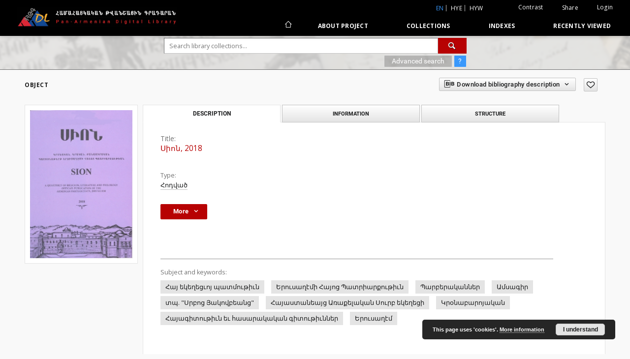

--- FILE ---
content_type: text/html;charset=utf-8
request_url: https://arar.sci.am/dlibra/publication/74002
body_size: 132950
content:
<!doctype html>
<html lang="en">
	<head>
		<script src="https://arar.sci.am/style/dlibra/default/js/script-jquery.min.js" type="text/javascript"></script>

		


<meta charset="utf-8">
<meta http-equiv="X-UA-Compatible" content="IE=edge">
<meta name="viewport" content="width=device-width, initial-scale=1">


<title>&#1357;&#1387;&#1400;&#1398;, 2018 - Pan-Armenian Digital Library</title>
<meta name="Description" content="Nasza Biblioteka Cyfrowa is... Here put the description for the main page matadata, visible e.g. when sharing on Facebook." />

<meta property="og:url"                content="https://arar.sci.am/dlibra/publication/74002" />
<meta property="og:type"               content="Object" />
<meta property="og:title"              content="&#1357;&#1387;&#1400;&#1398;, 2018 - Pan-Armenian Digital Library" />
<meta property="og:description"        content="Nasza Biblioteka Cyfrowa is... Here put the description for the main page matadata, visible e.g. when sharing on Facebook." />
<meta property="og:image"              content="https://arar.sci.am/image/publication/thumbnail:docmetadata/74002" />

<link rel="icon" type="image/png" href="https://arar.sci.am/style/common/img/icons/favicon.png" sizes="16x16"> 
<link rel="apple-touch-icon" href="https://arar.sci.am/style/common/img/icons/apple-touch-icon.png">

<link rel="canonical" href="https://arar.sci.am/dlibra/publication/74002?language=en" />

<link rel="stylesheet" href="https://arar.sci.am/style/dlibra/default/css/libs.css?20210104164359">
<link rel="stylesheet" href="https://arar.sci.am/style/dlibra/default/css/main.css?20210104164359">
<link rel="stylesheet" href="https://arar.sci.am/style/dlibra/default/css/colors.css?20210104164359">
<link rel="stylesheet" href="https://arar.sci.am/style/dlibra/default/css/custom.css?20210104164359">


	    <link rel="search"  type="application/opensearchdescription+xml" href="https://arar.sci.am/DL_en.xml"  title="DL" />

										<link rel="meta" type="application/rdf+xml" href="https://arar.sci.am/dlibra/rdf.xml?type=p&amp;id=74002"/>
	
	<link rel="schema.DC" href="http://purl.org/dc/elements/1.1/" />
	<!--type is "document" for import all tags into zotero-->
	<meta name="DC.type" content="document" />
	<meta name="DC.identifier" content="https://arar.sci.am/publication/74002" />
	
									<meta name="DC.contributor" content="&#1357;&#1377;&#1410;&#1377;&#1388;&#1377;&#1398;&#1381;&#1377;&#1398;, &#1359;&#1387;&#1379;&#1408;&#1377;&#1398; &#1337;&#1400;&#1410;&#1396;&#1377;&#1397;&#1387; 1821-1896 [&#1392;&#1387;&#1396;&#1398;&#1377;&#1380;&#1387;&#1408; &#1389;&#1396;&#1378;&#1377;&#1379;&#1387;&#1408;&#1373; 1866-1867]" />
					<meta name="DC.contributor" content="&#1348;&#1400;&#1410;&#1408;&#1377;&#1407;&#1381;&#1377;&#1398;, &#1348;&#1381;&#1388;&#1412;&#1387;&#1405;&#1381;&#1380;&#1381;&#1391; &#1406;&#1408;&#1380;. (&#1331;&#1377;&#1408;&#1381;&#1379;&#1387;&#1398;), 1836-1903 [&#1389;&#1396;&#1378;.&#1373; 1867-1875]" />
					<meta name="DC.contributor" content="&#1357;&#1377;&#1392;&#1377;&#1391; &#1330; &#1343;&#1377;&#1385;&#1400;&#1394;&#1387;&#1391;&#1400;&#1405; &#1341;&#1377;&#1402;&#1377;&#1397;&#1381;&#1377;&#1398;, 1849-1939 [&#1389;&#1396;&#1378;.&#1373; 1875-1877]" />
					<meta name="DC.contributor" content="&#1330;&#1377;&#1378;&#1379;&#1383;&#1398; &#1343;&#1377;&#1385;&#1400;&#1394;&#1387;&#1391;&#1400;&#1405; &#1343;&#1387;&#1410;&#1388;&#1383;&#1405;&#1383;&#1408;&#1381;&#1377;&#1398;, 1868-1936 [&#1389;&#1396;&#1378;.&#1373; 1927-1930]" />
					<meta name="DC.contributor" content="&#1350;&#1381;&#1408;&#1405;&#1400;&#1397;&#1381;&#1377;&#1398;, &#1359;&#1387;&#1408;&#1377;&#1398; &#1377;&#1408;&#1412;&#8228;, 1904-1989 [&#1389;&#1396;&#1378;.&#1373; 1930-1931]" />
					<meta name="DC.contributor" content="&#1331;&#1400;&#1410;&#1399;&#1377;&#1391;&#1381;&#1377;&#1398;, &#1337;&#1400;&#1408;&#1379;&#1400;&#1396; &#1377;&#1408;&#1412;&#8228;, 1874-1939 [&#1389;&#1396;&#1378;.&#1373; 1932-1939]" />
					<meta name="DC.contributor" content="&#1359;&#1383;&#1408;&#1407;&#1383;&#1408;&#1381;&#1377;&#1398;, &#1333;&#1394;&#1387;&#1399;&#1383; &#1377;&#1408;&#1412;&#8228;, 1910-1990 [&#1389;&#1396;&#1378;.&#1373; 1939-1990]" />
					<meta name="DC.contributor" content="&#1348;&#1377;&#1398;&#1400;&#1410;&#1391;&#1381;&#1377;&#1398;, &#1337;&#1400;&#1408;&#1379;&#1400;&#1396; &#1377;&#1408;&#1412;&#8228;, 1919-2012 [&#1389;&#1396;&#1378;.&#1373; 1990-2008]" />
					<meta name="DC.contributor" content="&#1354;&#1400;&#1410;&#1408;&#1395;&#1383;&#1412;&#1381;&#1377;&#1398;, &#1330;&#1377;&#1379;&#1408;&#1377;&#1407; &#1406;&#1408;&#1380;&#8228;, 1969- [&#1389;&#1396;&#1378;.&#1373; 2012-2013]" />
					<meta name="DC.contributor" content="&#1331;&#1400;&#1395;&#1377;&#1397;&#1381;&#1377;&#1398;, &#1348;&#1387;&#1398;&#1377;&#1405;, 1946- [&#1389;&#1396;&#1378;.&#1373; 2014-2017]" />
					<meta name="DC.contributor" content="&#1329;&#1388;&#1400;&#1397;&#1381;&#1377;&#1398;, &#1350;&#1381;&#1408;&#1405;&#1381;&#1392; &#1406;&#1408;&#1380;&#8228;, 1987- [&#1389;&#1396;&#1378;.&#1373; 2018-]" />
								<meta name="DC.subject" content="&#1344;&#1377;&#1397; &#1381;&#1391;&#1381;&#1394;&#1381;&#1409;&#1410;&#1400;&#1397; &#1402;&#1377;&#1407;&#1396;&#1400;&#1410;&#1385;&#1387;&#1410;&#1398;" />
					<meta name="DC.subject" content="&#1333;&#1408;&#1400;&#1410;&#1405;&#1377;&#1394;&#1383;&#1396;&#1387; &#1344;&#1377;&#1397;&#1400;&#1409; &#1354;&#1377;&#1407;&#1408;&#1387;&#1377;&#1408;&#1412;&#1400;&#1410;&#1385;&#1387;&#1410;&#1398;" />
					<meta name="DC.subject" content="&#1354;&#1377;&#1408;&#1378;&#1381;&#1408;&#1377;&#1391;&#1377;&#1398;&#1398;&#1381;&#1408;" />
					<meta name="DC.subject" content="&#1329;&#1396;&#1405;&#1377;&#1379;&#1387;&#1408;" />
					<meta name="DC.subject" content="&#1407;&#1402;. &quot;&#1357;&#1408;&#1378;&#1400;&#1409; &#1349;&#1377;&#1391;&#1400;&#1406;&#1378;&#1381;&#1377;&#1398;&#1409;&quot;" />
					<meta name="DC.subject" content="&#1344;&#1377;&#1397;&#1377;&#1405;&#1407;&#1377;&#1398;&#1381;&#1377;&#1397;&#1409; &#1329;&#1404;&#1377;&#1412;&#1381;&#1388;&#1377;&#1391;&#1377;&#1398; &#1357;&#1400;&#1410;&#1408;&#1378; &#1381;&#1391;&#1381;&#1394;&#1381;&#1409;&#1387;" />
					<meta name="DC.subject" content="&#1343;&#1408;&#1413;&#1398;&#1377;&#1378;&#1377;&#1408;&#1400;&#1397;&#1377;&#1391;&#1377;&#1398;" />
					<meta name="DC.subject" content="&#1344;&#1377;&#1397;&#1377;&#1379;&#1387;&#1407;&#1400;&#1410;&#1385;&#1387;&#1410;&#1398; &#1381;&#1410; &#1392;&#1377;&#1405;&#1377;&#1408;&#1377;&#1391;&#1377;&#1391;&#1377;&#1398; &#1379;&#1387;&#1407;&#1400;&#1410;&#1385;&#1387;&#1410;&#1398;&#1398;&#1381;&#1408;" />
					<meta name="DC.subject" content="&#1333;&#1408;&#1400;&#1410;&#1405;&#1377;&#1394;&#1383;&#1396;" />
								<meta name="DC.format" content="pdf" />
								<meta name="DC.description" content="&#1333;&#1408;&#1400;&#1410;&#1405;&#1377;&#1394;&#1383;&#1396;" />
								<meta name="DC.publisher" content="&#1359;&#1402;&#1377;&#1408;&#1377;&#1398; &#1357;&#1408;&#1378;&#1400;&#1397; &#1349;&#1377;&#1391;&#1400;&#1378;&#1381;&#1377;&#1398;&#1409;" />
								<meta name="DC.language" content="hy" />
					<meta name="DC.language" content="&#1392;&#1377;&#1397;&#1381;&#1408;&#1381;&#1398;" />
								<meta name="DC.title" content="&#1357;&#1387;&#1400;&#1398;, 2018" />
								<meta name="DC.type" content="&#1344;&#1400;&#1380;&#1406;&#1377;&#1390;" />
								<meta name="DC.relation" content="oai:arar.sci.am:publication:60861" />
			
										<meta name="citation_title" content="&#1357;&#1387;&#1400;&#1398;, 2018" />
						
							
<script async src="https://www.googletagmanager.com/gtag/js?id=G-6R6C7WD4Y0"></script> <script> window.dataLayer = window.dataLayer || []; function gtag(){dataLayer.push(arguments);} gtag('js', new Date()); gtag('config', 'G-6R6C7WD4Y0'); </script>

			
							</head>

	<body class="">

		
		<div class="container--main">

			<header class="header--main" tabindex="-1">

  <ul class="skip-links list-unstyled">
    <li><a href="#navigationTop" class="inner" tabindex="1">Skip to main menu</a></li>
        <li><a href="#search-form" class="inner" tabindex="2">Skip to search engine</a></li>
        <li><a href="#main-content" class="inner" tabindex="3">Skip to content</a></li>
    <li><a href="#footer" tabindex="4">Skip to footer</a></li>
  </ul>

      
            
  
  <div class="container--full">
    <nav class="header--top" id="navigationTop">
      <button class="header__menu-toggle navbar-toggle collapsed visible-xs visible-sm" type="button" data-toggle="collapse" data-target="#navbar-collapse" aria-expanded="false" aria-label="Menu">
        <span class="dlibra-icon-menu"></span>
      </button>
      <ul class="header__list hidden-sm hidden-xs">
									      <li class="header__list-item header__list-item--languages hidden-xs hidden-sm">
      <a class="header__list__link header__list__link--language active" href="/" title="English">
          en
      </a>
                        <a class="header__list__link header__list__link--language" href="https://arar.sci.am/dlibra/publication/74002?language=hye" title="hye">hye</a>
                                <a class="header__list__link header__list__link--language" href="https://arar.sci.am/dlibra/publication/74002?language=hyw" title="hyw">hyw</a>
                                </li>
      <li class="header__languages-item visible-xs visible-sm">
              <a href="https://arar.sci.am/dlibra/publication/74002?language=hye" class="header__languages__link ">hye</a>
              <a href="https://arar.sci.am/dlibra/publication/74002?language=hyw" class="header__languages__link ">hyw</a>
              <a href="https://arar.sci.am/dlibra/publication/74002?language=en" class="header__languages__link active">en</a>
          </li>
  
				        <li class="header__list-item">
          <button class="header__list__link contrast__link" data-contrast="false">
            <span class="dlibra-icon-contrast"></span>
            Contrast
          </button>
        </li>

        <li class="header__list-item">
          <div class="a2a--header">
            <div class="a2a_kit a2a_kit_size_32 a2a_default_style" data-a2a-url="https://arar.sci.am/dlibra/publication/74002?language=en">
              <a class="a2a_dd header__list__link" href="https://www.addtoany.com/share">Share</a>
            </div>
            <script>
               var a2a_config = a2a_config || {};
               a2a_config.onclick = 1;
               a2a_config.locale = "en";
               a2a_config.color_main = "D7E5ED";
               a2a_config.color_border = "9D9D9D";
               a2a_config.color_link_text = "333333";
               a2a_config.color_link_text_hover = "333333";
               a2a_config.color_bg = "d9d9d9";
               a2a_config.icon_color = "#767676";
							 a2a_config.num_services = 6;
							 a2a_config.prioritize = ["facebook", "wykop", "twitter", "pinterest", "email", "gmail"];
            </script>
            <script async src="//static.addtoany.com/menu/page.js"></script>
          </div>
        </li>
        <li class="header__list-item">
                      <a href="https://arar.sci.am/dlibra/login?refUrl=aHR0cHM6Ly9hcmFyLnNjaS5hbS9kbGlicmEvcHVibGljYXRpb24vNzQwMDI" class="header__list__link" >
              Login
            </a>
                  </li>
      </ul>
    </nav>
  </div>
  <div class="navbar menu--desktop" role="navigation">
    <div class="container--full">
      <div class="menu__header">
        <a class="menu__logo" href="https://arar.sci.am" tabindex="5">
          <img src="https://arar.sci.am/style/dlibra/default/img/custom-images/logo.png
" title="Pan-Armenian Digital Library" alt="Pan-Armenian Digital Library"/>
        </a>
      </div>
      <div class="menu__collapse" id="navbar-collapse" js-menu>
					<div class="menu__back__container visible-xs visible-sm" js-back-container>
					</div>
          <button class="header__menu-toggle--inner navbar-toggle collapsed visible-xs visible-sm" type="button" data-toggle="collapse" data-target="#navbar-collapse" aria-expanded="false" js-close aria-label="Close menu"></button>
          <ul class="header__languages visible-xs visible-sm">
                                <li class="header__list-item header__list-item--languages hidden-xs hidden-sm">
      <a class="header__list__link header__list__link--language active" href="/" title="English">
          en
      </a>
                        <a class="header__list__link header__list__link--language" href="https://arar.sci.am/dlibra/publication/74002?language=hye" title="hye">hye</a>
                                <a class="header__list__link header__list__link--language" href="https://arar.sci.am/dlibra/publication/74002?language=hyw" title="hyw">hyw</a>
                                </li>
      <li class="header__languages-item visible-xs visible-sm">
              <a href="https://arar.sci.am/dlibra/publication/74002?language=hye" class="header__languages__link ">hye</a>
              <a href="https://arar.sci.am/dlibra/publication/74002?language=hyw" class="header__languages__link ">hyw</a>
              <a href="https://arar.sci.am/dlibra/publication/74002?language=en" class="header__languages__link active">en</a>
          </li>
  
                      </ul>
          <div class="header__user visible-xs visible-sm">
                          <a href="https://arar.sci.am/dlibra/login" class="header__user__link pull-left">
                Login
              </a>
							<a href="" class="header__user__link contrast__link" data-contrast="false">
								<span class="dlibra-icon-contrast"></span>
								Contrast
							</a>
              <div class="a2a--header header__user__a2a">
		            <div class="a2a_kit a2a_kit_size_32 a2a_default_style">
		              <a class="a2a_dd header__user__link" href="https://www.addtoany.com/share">Share</a>
		            </div>
		            <script>
		               var a2a_config = a2a_config || {};
		               a2a_config.onclick = 1;
		               a2a_config.locale = "en";
									 a2a_config.num_services = 6;
									 a2a_config.prioritize = ["facebook", "wykop", "twitter", "pinterest", "email", "gmail"];
		            </script>
		            <script async src="//static.addtoany.com/menu/page.js"></script>
		          </div>
                      </div>
          <button class="menu__back hidden" js-back>
            <span class="dlibra-icon-chevron-left"></span>
            Back
          </button>
          <ul class="menu__nav nav">
            <li class=" hidden-xs hidden-sm">
                            <a href="https://arar.sci.am" class="home" title="Main page" aria-label="Main page">
                <span class="dlibra-icon-home"></span>
              </a>
            </li>
                           	
						<li>
				<a href="#" class="dropdown-toggle hidden-xs hidden-sm" data-toggle="dropdown" js-section js-section-text>
					About Project
				</a>
				<a href="#" class="dropdown-toggle visible-xs visible-sm" data-toggle="dropdown" js-section js-section-text tabindex="-1">
					About Project
				</a>
								<button class="dlibra-icon-chevron-right visible-xs visible-sm dropdown-toggle dropdown-icon" title="Show/hide objects list" aria-label="Show/hide objects list"></button>
					<ul class="dropdown-menu pull-right">

		<li class="visible-xs header__current" js-current>
			<span class="dlibra-icon-chevron-right"></span>
		</li>
									<li>
										<a href="https://arar.sci.am/dlibra/text?id=example-page" class="menu__nav--no-dropdown">
							Description
									</a>
				</li>
												<li>
															<a href="https://arar.sci.am/dlibra/text?id=example-page-1" class="menu__nav--no-dropdown">
							Frequently asked questions
														</a>
				</li>
												<li>
																					<a href="https://arar.sci.am/dlibra/contact" class="menu__nav--no-dropdown">
							Contact
														</a>
				</li>
						</ul>
				</li>
			



                           
  <li class="">
    <a href="#" class="dropdown-toggle hidden-xs hidden-sm" data-toggle="dropdown"  js-section js-section-text>
      Collections
    </a>
    <a href="#" class="dropdown-toggle visible-xs visible-sm" data-toggle="dropdown"  js-section js-section-text tabindex="-1">
      Collections
    </a>
	    <button class="dlibra-icon-chevron-right visible-xs visible-sm dropdown-toggle dropdown-icon" title="Show/hide objects list" aria-label="Show/hide objects list"></button>
    <ul class="dropdown-menu pull-right">
      <li class="visible-xs visible-sm header__current" js-current>
        <span class="dlibra-icon-chevron-right"></span>
      </li>
            	
            	<li>
				<a href="https://arar.sci.am/dlibra/collectiondescription/9" class="menu__nav--no-dropdown">
			Books
		</a>
	</li>
            	<li>
				<a href="https://arar.sci.am/dlibra/collectiondescription/6" class="menu__nav--no-dropdown">
			Articles
		</a>
	</li>
            	<li>
				<a href="https://arar.sci.am/dlibra/collectiondescription/10" class="menu__nav--no-dropdown">
			Periodicals
		</a>
	</li>
            	<li>
				<a href="https://arar.sci.am/dlibra/collectiondescription/11" class="menu__nav--no-dropdown">
			The Mekhitarist Congregation Vienna Periodicals Portal
		</a>
	</li>
            	<li>
				<a href="https://arar.sci.am/dlibra/collectiondescription/12" class="menu__nav--no-dropdown">
			Book collection of Armenian and Armenogram-Turkish publications in the Library of the Mekhitarist Congregation, Vienna
		</a>
	</li>
            	<li>
				<a href="https://arar.sci.am/dlibra/collectiondescription/13" class="menu__nav--no-dropdown">
			Publications of the Institute of Arts
		</a>
	</li>
            	<li>
				<a href="https://arar.sci.am/dlibra/collectiondescription/14" class="menu__nav--no-dropdown">
			Publications of the Institute of Oriental Studies
		</a>
	</li>
            	<li>
				<a href="https://arar.sci.am/dlibra/collectiondescription/18" class="menu__nav--no-dropdown">
			Publications of the Institute of Geological Sciences
		</a>
	</li>
            	<li>
				<a href="https://arar.sci.am/dlibra/collectiondescription/16" class="menu__nav--no-dropdown">
			Publications of the Institute of Literature after M. Abeghyan
		</a>
	</li>
            	<li>
				<a href="https://arar.sci.am/dlibra/collectiondescription/17" class="menu__nav--no-dropdown">
			Publications of the Institute of Archeology and Ethnography
		</a>
	</li>
            	<li>
				<a href="https://arar.sci.am/dlibra/collectiondescription/15" class="menu__nav--no-dropdown">
			Digital Repatriation Project
		</a>
	</li>
            	<li>
				<a href="https://arar.sci.am/dlibra/collectiondescription/7" class="menu__nav--no-dropdown">
			Audio Archive
		</a>
	</li>
            	<li>
				<a href="https://arar.sci.am/dlibra/collectiondescription/4" class="menu__nav--no-dropdown">
			Maps
		</a>
	</li>
            	<li>
				<a href="https://arar.sci.am/dlibra/collectiondescription/5" class="menu__nav--no-dropdown">
			Posters
		</a>
	</li>
          </ul>
  </li>


                           


<li>
	<a href="#" class="dropdown-toggle hidden-xs hidden-sm" data-toggle="dropdown" js-section js-section-text>
		Indexes
	</a>
	<a href="#" class="dropdown-toggle visible-xs visible-sm" data-toggle="dropdown" js-section js-section-text tabindex="-1">
		Indexes
	</a>
		<button class="dlibra-icon-chevron-right visible-xs visible-sm dropdown-toggle dropdown-icon" title="Show/hide objects list" aria-label="Show/hide objects list"></button>
	<ul class="dropdown-menu pull-right">
		<li class="visible-xs visible-sm header__current" js-current>
			<span class="dlibra-icon-chevron-right"></span>
		</li>
					<li title="">
				<button class="dlibra-icon-circle-plus hidden-xs hidden-sm dropdown-toggle dropdown-icon" title="Show/hide sub-attributes list" aria-label="Show/hide sub-attributes list">
		</button><a href="https://arar.sci.am/dlibra/indexsearch?rdfName=PublicationDetails&amp;ipp=60&amp;p=0" js-section-text>
			Publication Details
		</a>
		<button class="dlibra-icon-chevron-right visible-xs visible-sm dropdown-toggle dropdown-icon" title="Show/hide sub-attributes list" aria-label="Show/hide sub-attributes list"></button>
		<ul class="dropdown-menu">
			<li class="visible-xs visible-sm header__current" js-current>
				<span class="dlibra-icon-chevron-right"></span>
			</li>
							<li title="">
				<a href="https://arar.sci.am/dlibra/indexsearch?rdfName=JournalorPublication&amp;ipp=60&amp;p=0" class="menu__nav--no-dropdown">
			Journal or Publication Title
		</a>
	</li>
							<li title="">
				<a href="https://arar.sci.am/dlibra/indexsearch?rdfName=Yearbook&amp;ipp=60&amp;p=0" class="menu__nav--no-dropdown">
			Date of publication
		</a>
	</li>
							<li title="">
				<a href="https://arar.sci.am/dlibra/indexsearch?rdfName=Volume&amp;ipp=60&amp;p=0" class="menu__nav--no-dropdown">
			Volume
		</a>
	</li>
							<li title="">
				<a href="https://arar.sci.am/dlibra/indexsearch?rdfName=Number&amp;ipp=60&amp;p=0" class="menu__nav--no-dropdown">
			Number
		</a>
	</li>
							<li title="">
				<a href="https://arar.sci.am/dlibra/indexsearch?rdfName=ISSN&amp;ipp=60&amp;p=0" class="menu__nav--no-dropdown">
			ISSN
		</a>
	</li>
							<li title="">
				<a href="https://arar.sci.am/dlibra/indexsearch?rdfName=ISBN&amp;ipp=60&amp;p=0" class="menu__nav--no-dropdown">
			ISBN
		</a>
	</li>
							<li title="">
				<a href="https://arar.sci.am/dlibra/indexsearch?rdfName=URL&amp;ipp=60&amp;p=0" class="menu__nav--no-dropdown">
			Official URL
		</a>
	</li>
							<li title="">
				<a href="https://arar.sci.am/dlibra/indexsearch?rdfName=Additional&amp;ipp=60&amp;p=0" class="menu__nav--no-dropdown">
			Additional Information
		</a>
	</li>
					</ul>
	</li>
					<li title="A name given to the resource.">
				<button class="dlibra-icon-circle-plus hidden-xs hidden-sm dropdown-toggle dropdown-icon" title="Show/hide sub-attributes list" aria-label="Show/hide sub-attributes list">
		</button><a href="https://arar.sci.am/dlibra/indexsearch?rdfName=Title&amp;ipp=60&amp;p=0" js-section-text>
			Title
		</a>
		<button class="dlibra-icon-chevron-right visible-xs visible-sm dropdown-toggle dropdown-icon" title="Show/hide sub-attributes list" aria-label="Show/hide sub-attributes list"></button>
		<ul class="dropdown-menu">
			<li class="visible-xs visible-sm header__current" js-current>
				<span class="dlibra-icon-chevron-right"></span>
			</li>
							<li title="An alternative name for the resource.">
				<a href="https://arar.sci.am/dlibra/indexsearch?rdfName=Alternative&amp;ipp=60&amp;p=0" class="menu__nav--no-dropdown">
			Alternative title
		</a>
	</li>
							<li title="A short name of the group (e.g., a journal) this resource belongs to.">
				<a href="https://arar.sci.am/dlibra/indexsearch?rdfName=GroupTitle&amp;ipp=60&amp;p=0" class="menu__nav--no-dropdown">
			Group publication title
		</a>
	</li>
							<li title="">
				<a href="https://arar.sci.am/dlibra/indexsearch?rdfName=Other&amp;ipp=60&amp;p=0" class="menu__nav--no-dropdown">
			Other title
		</a>
	</li>
							<li title="">
				<a href="https://arar.sci.am/dlibra/indexsearch?rdfName=Uniform&amp;ipp=60&amp;p=0" class="menu__nav--no-dropdown">
			Uniform titles
		</a>
	</li>
							<li title="">
				<a href="https://arar.sci.am/dlibra/indexsearch?rdfName=Remainder&amp;ipp=60&amp;p=0" class="menu__nav--no-dropdown">
			Remainder of title
		</a>
	</li>
					</ul>
	</li>
					<li title="An entity primarily responsible for making the resource.">
				<button class="dlibra-icon-circle-plus hidden-xs hidden-sm dropdown-toggle dropdown-icon" title="Show/hide sub-attributes list" aria-label="Show/hide sub-attributes list">
		</button><a href="https://arar.sci.am/dlibra/indexsearch?rdfName=Creator&amp;ipp=60&amp;p=0" js-section-text>
			Creator
		</a>
		<button class="dlibra-icon-chevron-right visible-xs visible-sm dropdown-toggle dropdown-icon" title="Show/hide sub-attributes list" aria-label="Show/hide sub-attributes list"></button>
		<ul class="dropdown-menu">
			<li class="visible-xs visible-sm header__current" js-current>
				<span class="dlibra-icon-chevron-right"></span>
			</li>
							<li title="">
				<a href="https://arar.sci.am/dlibra/indexsearch?rdfName=Corporate&amp;ipp=60&amp;p=0" class="menu__nav--no-dropdown">
			Corporate Creators
		</a>
	</li>
					</ul>
	</li>
					<li title="An entity responsible for making contributions to the resource.">
				<a href="https://arar.sci.am/dlibra/indexsearch?rdfName=Contributor&amp;ipp=60&amp;p=0" class="menu__nav--no-dropdown">
			Contributor(s)
		</a>
	</li>
					<li title="The topic of the resource.">
				<button class="dlibra-icon-circle-plus hidden-xs hidden-sm dropdown-toggle dropdown-icon" title="Show/hide sub-attributes list" aria-label="Show/hide sub-attributes list">
		</button><a href="https://arar.sci.am/dlibra/indexsearch?rdfName=Subject&amp;ipp=60&amp;p=0" js-section-text>
			Subject
		</a>
		<button class="dlibra-icon-chevron-right visible-xs visible-sm dropdown-toggle dropdown-icon" title="Show/hide sub-attributes list" aria-label="Show/hide sub-attributes list"></button>
		<ul class="dropdown-menu">
			<li class="visible-xs visible-sm header__current" js-current>
				<span class="dlibra-icon-chevron-right"></span>
			</li>
							<li title="Tags assigned by users.">
				<a href="https://arar.sci.am/dlibra/indexsearch?rdfName=UserTag&amp;ipp=60&amp;p=0" class="menu__nav--no-dropdown">
			Users' tags
		</a>
	</li>
							<li title="">
				<a href="https://arar.sci.am/dlibra/indexsearch?rdfName=Keywords&amp;ipp=60&amp;p=0" class="menu__nav--no-dropdown">
			Subject and Keywords
		</a>
	</li>
							<li title="">
				<a href="https://arar.sci.am/dlibra/indexsearch?rdfName=Uncontrolled&amp;ipp=60&amp;p=0" class="menu__nav--no-dropdown">
			Uncontrolled Keywords
		</a>
	</li>
					</ul>
	</li>
					<li title="">
				<a href="https://arar.sci.am/dlibra/indexsearch?rdfName=PublicationPlace&amp;ipp=60&amp;p=0" class="menu__nav--no-dropdown">
			Publication place
		</a>
	</li>
					<li title="The spatial or temporal topic of the resource, the spatial applicability of the resource, or the jurisdiction under which the resource is relevant.">
				<button class="dlibra-icon-circle-plus hidden-xs hidden-sm dropdown-toggle dropdown-icon" title="Show/hide sub-attributes list" aria-label="Show/hide sub-attributes list">
		</button><a href="https://arar.sci.am/dlibra/indexsearch?rdfName=Coverage&amp;ipp=60&amp;p=0" js-section-text>
			Coverage
		</a>
		<button class="dlibra-icon-chevron-right visible-xs visible-sm dropdown-toggle dropdown-icon" title="Show/hide sub-attributes list" aria-label="Show/hide sub-attributes list"></button>
		<ul class="dropdown-menu">
			<li class="visible-xs visible-sm header__current" js-current>
				<span class="dlibra-icon-chevron-right"></span>
			</li>
							<li title="Spatial characteristics of the resource.">
				<a href="https://arar.sci.am/dlibra/indexsearch?rdfName=Spatial&amp;ipp=60&amp;p=0" class="menu__nav--no-dropdown">
			Spatial coverage
		</a>
	</li>
							<li title="Temporal characteristics of the resource.">
				<a href="https://arar.sci.am/dlibra/indexsearch?rdfName=Temporal&amp;ipp=60&amp;p=0" class="menu__nav--no-dropdown">
			Temporal coverage
		</a>
	</li>
					</ul>
	</li>
					<li title="An account of the resource.">
				<button class="dlibra-icon-circle-plus hidden-xs hidden-sm dropdown-toggle dropdown-icon" title="Show/hide sub-attributes list" aria-label="Show/hide sub-attributes list">
		</button><a href="https://arar.sci.am/dlibra/indexsearch?rdfName=Description&amp;ipp=60&amp;p=0" js-section-text>
			Description
		</a>
		<button class="dlibra-icon-chevron-right visible-xs visible-sm dropdown-toggle dropdown-icon" title="Show/hide sub-attributes list" aria-label="Show/hide sub-attributes list"></button>
		<ul class="dropdown-menu">
			<li class="visible-xs visible-sm header__current" js-current>
				<span class="dlibra-icon-chevron-right"></span>
			</li>
							<li title="A summary of the resource.">
				<a href="https://arar.sci.am/dlibra/indexsearch?rdfName=Abstract&amp;ipp=60&amp;p=0" class="menu__nav--no-dropdown">
			Abstract
		</a>
	</li>
							<li title="	A list of subunits of the resource.">
				<a href="https://arar.sci.am/dlibra/indexsearch?rdfName=TableOfContents&amp;ipp=60&amp;p=0" class="menu__nav--no-dropdown">
			Table of contents
		</a>
	</li>
							<li title="Place, where the resource was published.">
				<a href="https://arar.sci.am/dlibra/indexsearch?rdfName=PlaceOfPublishing&amp;ipp=60&amp;p=0" class="menu__nav--no-dropdown">
			Place of publishing
		</a>
	</li>
							<li title="Institution or person, who financially supported the digitsation of the resource.">
				<a href="https://arar.sci.am/dlibra/indexsearch?rdfName=DigitisationSponsor&amp;ipp=60&amp;p=0" class="menu__nav--no-dropdown">
			Digitisation sponsor
		</a>
	</li>
							<li title="Detailed information about the thesis degree.">
				<button class="dlibra-icon-circle-plus hidden-xs hidden-sm dropdown-toggle dropdown-icon" title="Show/hide sub-attributes list" aria-label="Show/hide sub-attributes list">
		</button><a href="https://arar.sci.am/dlibra/indexsearch?rdfName=Degree&amp;ipp=60&amp;p=0" js-section-text>
			Thesis degree information
		</a>
		<button class="dlibra-icon-chevron-right visible-xs visible-sm dropdown-toggle dropdown-icon" title="Show/hide sub-attributes list" aria-label="Show/hide sub-attributes list"></button>
		<ul class="dropdown-menu">
			<li class="visible-xs visible-sm header__current" js-current>
				<span class="dlibra-icon-chevron-right"></span>
			</li>
							<li title="Name of the degree associated with the work as it appears within the work.">
				<a href="https://arar.sci.am/dlibra/indexsearch?rdfName=Name&amp;ipp=60&amp;p=0" class="menu__nav--no-dropdown">
			Degree name
		</a>
	</li>
							<li title="Level of education associated with the document.">
				<a href="https://arar.sci.am/dlibra/indexsearch?rdfName=Level&amp;ipp=60&amp;p=0" class="menu__nav--no-dropdown">
			Level of degree
		</a>
	</li>
							<li title="Area of study of the intellectual content of the document.">
				<a href="https://arar.sci.am/dlibra/indexsearch?rdfName=Discipline&amp;ipp=60&amp;p=0" class="menu__nav--no-dropdown">
			Degree discipline
		</a>
	</li>
							<li title="Institution granting the degree associated with the work.">
				<a href="https://arar.sci.am/dlibra/indexsearch?rdfName=Grantor&amp;ipp=60&amp;p=0" class="menu__nav--no-dropdown">
			Degree grantor
		</a>
	</li>
					</ul>
	</li>
					</ul>
	</li>
					<li title="An entity responsible for making the resource available.">
				<a href="https://arar.sci.am/dlibra/indexsearch?rdfName=Publisher&amp;ipp=60&amp;p=0" class="menu__nav--no-dropdown">
			Publisher
		</a>
	</li>
					<li title="A point or period of time associated with an event in the lifecycle of the resource.">
				<button class="dlibra-icon-circle-plus hidden-xs hidden-sm dropdown-toggle dropdown-icon" title="Show/hide sub-attributes list" aria-label="Show/hide sub-attributes list">
		</button><a href="https://arar.sci.am/dlibra/indexsearch?rdfName=Date&amp;ipp=60&amp;p=0" js-section-text>
			Date
		</a>
		<button class="dlibra-icon-chevron-right visible-xs visible-sm dropdown-toggle dropdown-icon" title="Show/hide sub-attributes list" aria-label="Show/hide sub-attributes list"></button>
		<ul class="dropdown-menu">
			<li class="visible-xs visible-sm header__current" js-current>
				<span class="dlibra-icon-chevron-right"></span>
			</li>
							<li title="Date of creation of the resource.">
				<a href="https://arar.sci.am/dlibra/indexsearch?rdfName=Created&amp;ipp=60&amp;p=0" class="menu__nav--no-dropdown">
			Date created
		</a>
	</li>
							<li title="Date of submission of the resource.">
				<a href="https://arar.sci.am/dlibra/indexsearch?rdfName=DateSubmitted&amp;ipp=60&amp;p=0" class="menu__nav--no-dropdown">
			Date submitted
		</a>
	</li>
							<li title="Date of acceptance of the resource.">
				<a href="https://arar.sci.am/dlibra/indexsearch?rdfName=DateAccepted&amp;ipp=60&amp;p=0" class="menu__nav--no-dropdown">
			Date accepted
		</a>
	</li>
							<li title="Date of formal issuance (e.g. publication) of the resource.">
				<a href="https://arar.sci.am/dlibra/indexsearch?rdfName=Issued&amp;ipp=60&amp;p=0" class="menu__nav--no-dropdown">
			Date issued
		</a>
	</li>
							<li title="Date of copyright.">
				<a href="https://arar.sci.am/dlibra/indexsearch?rdfName=DateCopyrighted&amp;ipp=60&amp;p=0" class="menu__nav--no-dropdown">
			Date copyrighted
		</a>
	</li>
							<li title="Date on which the resource was changed.">
				<a href="https://arar.sci.am/dlibra/indexsearch?rdfName=Modified&amp;ipp=60&amp;p=0" class="menu__nav--no-dropdown">
			Date modified
		</a>
	</li>
							<li title="Date (often a range) that the resource became or will become available.">
				<a href="https://arar.sci.am/dlibra/indexsearch?rdfName=Available&amp;ipp=60&amp;p=0" class="menu__nav--no-dropdown">
			Date available
		</a>
	</li>
							<li title="Date (often a range) of validity of a resource.">
				<a href="https://arar.sci.am/dlibra/indexsearch?rdfName=Valid&amp;ipp=60&amp;p=0" class="menu__nav--no-dropdown">
			Date valid
		</a>
	</li>
							<li title="">
				<a href="https://arar.sci.am/dlibra/indexsearch?rdfName=Publication&amp;ipp=60&amp;p=0" class="menu__nav--no-dropdown">
			Date of publication
		</a>
	</li>
					</ul>
	</li>
					<li title="The nature or genre of the resource.">
				<a href="https://arar.sci.am/dlibra/indexsearch?rdfName=Type&amp;ipp=60&amp;p=0" class="menu__nav--no-dropdown">
			Type
		</a>
	</li>
					<li title="The file format, physical medium, or dimensions of the resource.">
				<button class="dlibra-icon-circle-plus hidden-xs hidden-sm dropdown-toggle dropdown-icon" title="Show/hide sub-attributes list" aria-label="Show/hide sub-attributes list">
		</button><a href="https://arar.sci.am/dlibra/indexsearch?rdfName=Format&amp;ipp=60&amp;p=0" js-section-text>
			Format
		</a>
		<button class="dlibra-icon-chevron-right visible-xs visible-sm dropdown-toggle dropdown-icon" title="Show/hide sub-attributes list" aria-label="Show/hide sub-attributes list"></button>
		<ul class="dropdown-menu">
			<li class="visible-xs visible-sm header__current" js-current>
				<span class="dlibra-icon-chevron-right"></span>
			</li>
							<li title="The size or duration of the resource.">
				<a href="https://arar.sci.am/dlibra/indexsearch?rdfName=Extent&amp;ipp=60&amp;p=0" class="menu__nav--no-dropdown">
			Extent
		</a>
	</li>
							<li title="The material or physical carrier of the resource.">
				<a href="https://arar.sci.am/dlibra/indexsearch?rdfName=Medium&amp;ipp=60&amp;p=0" class="menu__nav--no-dropdown">
			Medium
		</a>
	</li>
							<li title="">
				<a href="https://arar.sci.am/dlibra/indexsearch?rdfName=OtherDescrirtion&amp;ipp=60&amp;p=0" class="menu__nav--no-dropdown">
			Other physical description
		</a>
	</li>
					</ul>
	</li>
					<li title="An unambiguous reference to the resource within a given context.">
				<button class="dlibra-icon-circle-plus hidden-xs hidden-sm dropdown-toggle dropdown-icon" title="Show/hide sub-attributes list" aria-label="Show/hide sub-attributes list">
		</button><a href="https://arar.sci.am/dlibra/indexsearch?rdfName=Identifier&amp;ipp=60&amp;p=0" js-section-text>
			Identifier
		</a>
		<button class="dlibra-icon-chevron-right visible-xs visible-sm dropdown-toggle dropdown-icon" title="Show/hide sub-attributes list" aria-label="Show/hide sub-attributes list"></button>
		<ul class="dropdown-menu">
			<li class="visible-xs visible-sm header__current" js-current>
				<span class="dlibra-icon-chevron-right"></span>
			</li>
							<li title="A call number used to indicate the location of a physical resource in the collections of the institution owning it.">
				<a href="https://arar.sci.am/dlibra/indexsearch?rdfName=CallNumber&amp;ipp=60&amp;p=0" class="menu__nav--no-dropdown">
			Call number
		</a>
	</li>
							<li title="A bibliographic reference for the resource.">
				<a href="https://arar.sci.am/dlibra/indexsearch?rdfName=BibliographicCitation&amp;ipp=60&amp;p=0" class="menu__nav--no-dropdown">
			Bibliographic citation
		</a>
	</li>
					</ul>
	</li>
					<li title="A related resource from which the described resource is derived.">
				<a href="https://arar.sci.am/dlibra/indexsearch?rdfName=Source&amp;ipp=60&amp;p=0" class="menu__nav--no-dropdown">
			Source
		</a>
	</li>
					<li title="A language of the resource.">
				<a href="https://arar.sci.am/dlibra/indexsearch?rdfName=Language&amp;ipp=60&amp;p=0" class="menu__nav--no-dropdown">
			Language
		</a>
	</li>
					<li title="A related resource.">
				<button class="dlibra-icon-circle-plus hidden-xs hidden-sm dropdown-toggle dropdown-icon" title="Show/hide sub-attributes list" aria-label="Show/hide sub-attributes list">
		</button><a href="https://arar.sci.am/dlibra/indexsearch?rdfName=Relation&amp;ipp=60&amp;p=0" js-section-text>
			Relation
		</a>
		<button class="dlibra-icon-chevron-right visible-xs visible-sm dropdown-toggle dropdown-icon" title="Show/hide sub-attributes list" aria-label="Show/hide sub-attributes list"></button>
		<ul class="dropdown-menu">
			<li class="visible-xs visible-sm header__current" js-current>
				<span class="dlibra-icon-chevron-right"></span>
			</li>
							<li title="A related resource that is included either physically or logically in the described resource.">
				<a href="https://arar.sci.am/dlibra/indexsearch?rdfName=HasPart&amp;ipp=60&amp;p=0" class="menu__nav--no-dropdown">
			Has part
		</a>
	</li>
							<li title="A related resource in which the described resource is physically or logically included.">
				<a href="https://arar.sci.am/dlibra/indexsearch?rdfName=IsPartOf&amp;ipp=60&amp;p=0" class="menu__nav--no-dropdown">
			Is part of
		</a>
	</li>
							<li title="A related resource that is a version, edition, or adaptation of the described resource.">
				<a href="https://arar.sci.am/dlibra/indexsearch?rdfName=HasVersion&amp;ipp=60&amp;p=0" class="menu__nav--no-dropdown">
			Has version
		</a>
	</li>
							<li title="A related resource of which the described resource is a version, edition, or adaptation.">
				<a href="https://arar.sci.am/dlibra/indexsearch?rdfName=IsVersionOf&amp;ipp=60&amp;p=0" class="menu__nav--no-dropdown">
			Is version of
		</a>
	</li>
							<li title="A related resource that is substantially the same as the pre-existing described resource, but in another format.">
				<a href="https://arar.sci.am/dlibra/indexsearch?rdfName=HasFormat&amp;ipp=60&amp;p=0" class="menu__nav--no-dropdown">
			Has format
		</a>
	</li>
							<li title="A related resource that is substantially the same as the described resource, but in another format.">
				<a href="https://arar.sci.am/dlibra/indexsearch?rdfName=IsFormatOf&amp;ipp=60&amp;p=0" class="menu__nav--no-dropdown">
			Is format of
		</a>
	</li>
							<li title="A related resource that is referenced, cited, or otherwise pointed to by the described resource.">
				<a href="https://arar.sci.am/dlibra/indexsearch?rdfName=References&amp;ipp=60&amp;p=0" class="menu__nav--no-dropdown">
			References
		</a>
	</li>
							<li title="A related resource that references, cites, or otherwise points to the described resource.">
				<a href="https://arar.sci.am/dlibra/indexsearch?rdfName=IsReferencedBy&amp;ipp=60&amp;p=0" class="menu__nav--no-dropdown">
			Is referenced by
		</a>
	</li>
							<li title="A related resource that is supplanted, displaced, or superseded by the described resource.">
				<a href="https://arar.sci.am/dlibra/indexsearch?rdfName=Replaces&amp;ipp=60&amp;p=0" class="menu__nav--no-dropdown">
			Replaces
		</a>
	</li>
							<li title="A related resource that supplants, displaces, or supersedes the described resource.">
				<a href="https://arar.sci.am/dlibra/indexsearch?rdfName=IsReplacedBy&amp;ipp=60&amp;p=0" class="menu__nav--no-dropdown">
			Is replaced by
		</a>
	</li>
							<li title="A related resource that is required by the described resource to support its function, delivery, or coherence.">
				<a href="https://arar.sci.am/dlibra/indexsearch?rdfName=Requires&amp;ipp=60&amp;p=0" class="menu__nav--no-dropdown">
			Requires
		</a>
	</li>
							<li title="A related resource that requires the described resource to support its function, delivery, or coherence.">
				<a href="https://arar.sci.am/dlibra/indexsearch?rdfName=IsRequiredBy&amp;ipp=60&amp;p=0" class="menu__nav--no-dropdown">
			Is required by
		</a>
	</li>
							<li title="An established standard to which the described resource conforms.">
				<a href="https://arar.sci.am/dlibra/indexsearch?rdfName=ConformsTo&amp;ipp=60&amp;p=0" class="menu__nav--no-dropdown">
			Conforms to
		</a>
	</li>
					</ul>
	</li>
					<li title="Information about rights held in and over the resource.">
				<button class="dlibra-icon-circle-plus hidden-xs hidden-sm dropdown-toggle dropdown-icon" title="Show/hide sub-attributes list" aria-label="Show/hide sub-attributes list">
		</button><a href="https://arar.sci.am/dlibra/indexsearch?rdfName=Rights&amp;ipp=60&amp;p=0" js-section-text>
			Rights
		</a>
		<button class="dlibra-icon-chevron-right visible-xs visible-sm dropdown-toggle dropdown-icon" title="Show/hide sub-attributes list" aria-label="Show/hide sub-attributes list"></button>
		<ul class="dropdown-menu">
			<li class="visible-xs visible-sm header__current" js-current>
				<span class="dlibra-icon-chevron-right"></span>
			</li>
							<li title="Information about who can access the resource or an indication of its security status.">
				<a href="https://arar.sci.am/dlibra/indexsearch?rdfName=AccessRights&amp;ipp=60&amp;p=0" class="menu__nav--no-dropdown">
			Access rights
		</a>
	</li>
							<li title="A legal document giving official permission to do something with the resource.">
				<a href="https://arar.sci.am/dlibra/indexsearch?rdfName=License&amp;ipp=60&amp;p=0" class="menu__nav--no-dropdown">
			License
		</a>
	</li>
					</ul>
	</li>
					<li title="A person or organization owning or managing rights over the resource.">
				<a href="https://arar.sci.am/dlibra/indexsearch?rdfName=RightsHolder&amp;ipp=60&amp;p=0" class="menu__nav--no-dropdown">
			Rights holder
		</a>
	</li>
					<li title="A statement of any changes in ownership and custody of the resource since its creation that are significant for its authenticity, integrity, and interpretation.">
				<button class="dlibra-icon-circle-plus hidden-xs hidden-sm dropdown-toggle dropdown-icon" title="Show/hide sub-attributes list" aria-label="Show/hide sub-attributes list">
		</button><a href="https://arar.sci.am/dlibra/indexsearch?rdfName=Provenance&amp;ipp=60&amp;p=0" js-section-text>
			Provenance
		</a>
		<button class="dlibra-icon-chevron-right visible-xs visible-sm dropdown-toggle dropdown-icon" title="Show/hide sub-attributes list" aria-label="Show/hide sub-attributes list"></button>
		<ul class="dropdown-menu">
			<li class="visible-xs visible-sm header__current" js-current>
				<span class="dlibra-icon-chevron-right"></span>
			</li>
							<li title="Institution or person responsible for the digitsation of this resource.">
				<a href="https://arar.sci.am/dlibra/indexsearch?rdfName=Digitisation&amp;ipp=60&amp;p=0" class="menu__nav--no-dropdown">
			Digitisation
		</a>
	</li>
							<li title="Location of original physical object, which has been digitised.">
				<a href="https://arar.sci.am/dlibra/indexsearch?rdfName=LocationOfPhysicalObject&amp;ipp=60&amp;p=0" class="menu__nav--no-dropdown">
			Location of original object
		</a>
	</li>
					</ul>
	</li>
					<li title="">
				<a href="https://arar.sci.am/dlibra/indexsearch?rdfName=EditionStatement&amp;ipp=60&amp;p=0" class="menu__nav--no-dropdown">
			Edition statement
		</a>
	</li>
					<li title="">
				<a href="https://arar.sci.am/dlibra/indexsearch?rdfName=SeriesStatement&amp;ipp=60&amp;p=0" class="menu__nav--no-dropdown">
			Series statement
		</a>
	</li>
					<li title="">
				<a href="https://arar.sci.am/dlibra/indexsearch?rdfName=GeneralNote&amp;ipp=60&amp;p=0" class="menu__nav--no-dropdown">
			General note
		</a>
	</li>
					<li title="">
				<a href="https://arar.sci.am/dlibra/indexsearch?rdfName=Divisions&amp;ipp=60&amp;p=0" class="menu__nav--no-dropdown">
			Divisions
		</a>
	</li>
					<li title="">
				<a href="https://arar.sci.am/dlibra/indexsearch?rdfName=Digitization&amp;ipp=60&amp;p=0" class="menu__nav--no-dropdown">
			Digitization
		</a>
	</li>
					<li title="">
				<a href="https://arar.sci.am/dlibra/indexsearch?rdfName=Locationoforiginal&amp;ipp=60&amp;p=0" class="menu__nav--no-dropdown">
			Location of original object
		</a>
	</li>
			</ul>
</li>


                           <li>
    <button class="dlibra-icon-chevron-right visible-xs visible-sm dropdown-toggle dropdown-icon" title="Show/hide objects list" aria-label="Show/hide objects list"></button>
  <a href="#" class="dropdown-toggle hidden-xs hidden-sm" data-toggle="dropdown" js-section js-section-text>
    Recently viewed
  </a>
  <a href="#" class="dropdown-toggle  visible-xs visible-sm" data-toggle="dropdown" js-section js-section-text tabindex="-1">
    Recently viewed
  </a>
	<ul class="dropdown-menu pull-right lastviewed">
    <li class="visible-xs visible-sm header__current" js-current>
      <span class="dlibra-icon-chevron-right"></span>
    </li>
    <li>
      <a href="#" class="dropdown-toggle" data-toggle="dropdown" js-section-text >
        Objects
      </a>
      <button class="dlibra-icon-chevron-right visible-xs visible-sm dropdown-toggle dropdown-icon" title="Show/hide objects list" aria-label="Show/hide objects list"></button>
      <ul class="dropdown-menu pull-right">
        <li class="visible-xs visible-sm header__current" js-current>
          <span class="dlibra-icon-chevron-right"></span>
        </li>
		          </ul>
    </li>
    <li>
      <a href="#" class="dropdown-toggle" data-toggle="dropdown" js-section-text >
        Collections
      </a>
      <button class="dlibra-icon-chevron-right visible-xs visible-sm dropdown-toggle dropdown-icon" title="Show/hide objects list" aria-label="Show/hide objects list"></button>
      <ul class="dropdown-menu pull-right">
  			<li class="visible-xs visible-sm header__current" js-current>
  				<span class="dlibra-icon-chevron-right"></span>
  			</li>
		          </ul>
    </li>
  </ul>
</li>


                      </ul>
          <div class="menu__more hidden" js-more>
            <span class="dlibra-icon-chevron-long-down"></span>
          </div>
      </div>
    </div>
  </div>
</header>

							
<section id="search-form">
	<div class="container--full">
	  <div class="header__search--subpage parallax-window"
>
			<div class="search__box--subpage">
								<form class="search__box--subpage__form" method="get" action="https://arar.sci.am/dlibra/results">
					<label class="hidden-access" for="searchInput" title="Search field">Search field</label>
					<input class="search__box--subpage__input" id="searchInput" name="q" placeholder="Search library collections..." required type="text"  maxlength="2001">
					<input name="action" value="SimpleSearchAction" type="hidden">
					<input name="type" value="-6" type="hidden">
					<input name="p" value="0" type="hidden">
					
										<button class="search__box--subpage__submit" type="submit" title="Search" aria-label="Search">
						 <span class="dlibra-icon-search"></span>
					</button>
				</form>

				<div class="search__box--subpage__advanced-container">
					<a href="https://arar.sci.am/dlibra/advsearch"
							class="search__box--subpage__advanced"
							title="Advanced search"
							data-advanced-search>
							Advanced search					</a>

					<a href="https://arar.sci.am/dlibra/text?id=text-query-format" class="search__box--subpage__advanced-about" title="How to form a search query properly?">
						<span>?</span>
					</a>
				</div>
				<div class="clearfix"></div>
	    </div>
				  </div>
	</div>
</section>

			
			<div id="main-content" class="anchor"></div>

			
												

														

<section>
<div id="publicationComponentData" data-homepageUrl="https://arar.sci.am" data-servletName="/dlibra"
	data-isUserLoggedIn="false" data-editionId="" data-publicationId="74002"
	data-permReqSuccessMsg="Request sent"
	data-permReqErrorMsg="Sending request failed"
	data-permReqWrongEmailMsg="Wrong email"
	data-permReqEmptyReasonMsg="Message is empty"
	data-youHaveToBeLoggedMsg="You have to be logged in"
	data-favoritesAddedMsg="Added to favorites."
	data-favoritesDeletedMsg="Deleted from favorites"
	data-favoritesErrorMsg="An error occurred while adding to favorites">
</div>




<div class="container--page container--component-object-container">
  <div class="object">
    <div class="object__box--top">
      <h2 class="object__header">
        Object
      </h2>
			<div class="object__header-buttons">
				<div class="dropdown object__dropdown">
			    <button class="object__dropdown-bib-button dropdown-toggle" type="button" data-toggle="dropdown">
						<span class="dlibra-icon-bib object__dropdown-bib-add"></span>
						<span class="hidden-xs">Download bibliography description</span>
						<span class="dlibra-icon-chevron-down"></span>
					</button>
			    <ul class="object__dropdown-bib dropdown-menu pull-right">
						<li>
							<a download="74002.ris" href="https://arar.sci.am/dlibra/dlibra.ris?type=p&amp;id=74002">
								ris
							</a>
						</li>
						<li>
							<a download="74002.bib" href="https://arar.sci.am/dlibra/dlibra.bib?type=p&amp;id=74002">
								BibTeX
							</a>
						</li>
			    </ul>
			  </div>
								<button type="button" class="object__button-fav "
					title="Add to favorites" aria-label="Add to favorites"
					data-addToFav="Add to favorites"
					data-deleteFromFav="Remove from favorites"
          data-text-swap=' Remove from favorites'
	        data-text-original=' Add to favorites'
          data-ajaxurl="https://arar.sci.am/dlibra/ajax.xml"
          data-ajaxparams="wid=Actions&amp;pageId=publication&amp;actionId=AddToFavouriteAction&amp;pid=74002"
          data-addedtofavlab="Added to favourities."
          data-removedfromfavlab="Removed from favourities"
          data-onlylogged="You have to be logged in"
          data-error="An error occured during adding to favourites"
          js-add-fav-object>
					<span class="dlibra-icon-heart"></span>
				</button>
	      <ul class="lang__list">
	        <li class="lang__list-item">
	        	        </li>
	      </ul>
			</div>


      <div class="settings__error" js-settings-errors>
		        		<div class="settings__success" style="display: none;" js-settings-success>
    			<span>Subscribtion state has been changed.</span>
    			<button class="settings__error-close" title="Close info dialog" aria-label="Close info dialog" js-error-close></button>
    		</div>
    		<div class="settings__error-item" style="display: none;" js-settings-error tabindex="-1">
    			<span>Error while changing subscribtion state.</span>
    			<button class="settings__error-close" title="Close info dialog" aria-label="Close info dialog" js-error-close></button>
    		</div>
    	</div>

    </div>
    <div class="object__box--left">
      <div class="object__image">
                
        											<img src="https://arar.sci.am/image/publication/thumbnail:docmetadata/74002" class="img-responsive" alt=""/>
					              </div>

			
			<div class="object__download">
							</div>
			    </div>
		    <div class="object__box--right">
      <ul class="nav nav-tabs object__tabs" role="tablist">
        <li class="tab__item" role="presentation">
          <a href="#description" aria-controls="description" role="tab" data-toggle="tab" class="tab__item--description">Description</a>
        </li>
        <li class="tab__item" role="presentation">
          <a href="#info" aria-controls="info" role="tab" data-toggle="tab" class="tab__item--info">Information</a>
        </li>
                  <li class="tab__item" role="presentation">
            <a href="#structure" aria-controls="structure" role="tab" data-toggle="tab" class="tab__item--structure">Structure</a>
          </li>
                      </ul>
      <div class="tab-content">
        <div class="tab-content__heading">
            <h3 class="object__title">
																	<span class="object__subheader">Title:</span>
									<span class="dlibra-icon-circle-locked"></span>
																													&#1357;&#1387;&#1400;&#1398;, 2018
																					
            </h3>
        </div>

				<!-- first tab start -->
        <div role="tabpanel" class="tab-pane object__pane" id="description">
          <div class="tab-content__container">
						<div class="desc__info">
					            	                							<h4 class="object__subheader">				Type:
		</h4>
		<p class="object__desc">
						
																			<a href="https://arar.sci.am//dlibra/metadatasearch?action=AdvancedSearchAction&amp;type=-3&amp;val1=Type:%22%D5%80%D5%B8%D5%A4%D5%BE%D5%A1%D5%AE%22"
					title="">
					&#1344;&#1400;&#1380;&#1406;&#1377;&#1390;</a>
					      		</p>
	
				            						</div>

                          <button class="object__more" type="button" data-toggle="collapse" data-target="#moreInfo" data-object-more="More" data-object-less="Less">
                <span class="text">More</span>
								<span class="icon dlibra-icon-chevron-down"></span>
              </button>
            <div id="moreInfo" class="collapse desc__more-info">
                             								<h4 class="object__subheader">				Publication Details:
		</h4>
		<p class="object__desc">
						
																			<a href="https://arar.sci.am//dlibra/metadatasearch?action=AdvancedSearchAction&amp;type=-3&amp;val1=PublicationDetails:%22%D4%BC%D5%B8%D6%82%D5%B5%D5%BD+%D5%A7+%D5%BF%D5%A5%D5%BD%D5%B6%D5%B8%D6%82%D5%B4+1866+%D5%A9%D5%BE%D5%A1%D5%AF%D5%A1%D5%B6%D5%AB%D6%81%5C:%22"
					title="">
					&#1340;&#1400;&#1410;&#1397;&#1405; &#1383; &#1407;&#1381;&#1405;&#1398;&#1400;&#1410;&#1396; 1866 &#1385;&#1406;&#1377;&#1391;&#1377;&#1398;&#1387;&#1409;:</a>
					      		</p>
	
															<h4 class="object__subheader">				Journal or Publication Title:
		</h4>
		<p class="object__desc">
						
																			<a href="https://arar.sci.am//dlibra/metadatasearch?action=AdvancedSearchAction&amp;type=-3&amp;val1=JournalorPublication:%22%D5%8D%D5%AB%D5%B8%D5%B6%D6%89+%D4%B1%D5%B4%D5%BD%D5%A1%D5%A3%D5%AB%D6%80+%D5%A1%D5%A6%D5%A3%D5%A1%D5%B5%D5%AB%D5%B6%2C+%D5%A2%D5%A1%D5%B6%D5%A1%D5%BD%D5%AB%D6%80%D5%A1%D5%AF%D5%A1%D5%B6%2C+%D5%A3%D6%80%D5%A1%D5%A3%D5%AB%D5%BF%D5%A1%D5%AF%D5%A1%D5%B6+%D5%A5%D6%82+%D6%84%D5%A1%D5%B2%D5%A1%D6%84%D5%A1%D5%AF%D5%A1%D5%B6%22"
					title="">
					&#1357;&#1387;&#1400;&#1398;&#1417; &#1329;&#1396;&#1405;&#1377;&#1379;&#1387;&#1408; &#1377;&#1382;&#1379;&#1377;&#1397;&#1387;&#1398;, &#1378;&#1377;&#1398;&#1377;&#1405;&#1387;&#1408;&#1377;&#1391;&#1377;&#1398;, &#1379;&#1408;&#1377;&#1379;&#1387;&#1407;&#1377;&#1391;&#1377;&#1398; &#1381;&#1410; &#1412;&#1377;&#1394;&#1377;&#1412;&#1377;&#1391;&#1377;&#1398;</a>
					      		</p>
	
																<h4 class="object__subheader">				Date of publication:
		</h4>
		<p class="object__desc">
						
																			<a href="https://arar.sci.am//dlibra/metadatasearch?action=AdvancedSearchAction&amp;type=-3&amp;val1=Yearbook:20180101~20181231"
					title="Jan 1, 2018 - Dec 31, 2018">
					2018</a>
					      		</p>
	
																<h4 class="object__subheader">				Volume:
		</h4>
		<p class="object__desc">
						
																			<a href="https://arar.sci.am//dlibra/metadatasearch?action=AdvancedSearchAction&amp;type=-3&amp;val1=Volume:%2290%22"
					title="">
					90</a>
					      		</p>
	
									                             								<h4 class="object__subheader">				Contributor(s):
		</h4>
		<p class="object__desc">
						
																			<a href="https://arar.sci.am//dlibra/metadatasearch?action=AdvancedSearchAction&amp;type=-3&amp;val1=Contributor:%22%D5%8D%D5%A1%D6%82%D5%A1%D5%AC%D5%A1%D5%B6%D5%A5%D5%A1%D5%B6%2C+%D5%8F%D5%AB%D5%A3%D6%80%D5%A1%D5%B6+%D4%B9%D5%B8%D6%82%D5%B4%D5%A1%D5%B5%D5%AB+1821%5C-1896+%5C%5B%D5%B0%D5%AB%D5%B4%D5%B6%D5%A1%D5%A4%D5%AB%D6%80+%D5%AD%D5%B4%D5%A2%D5%A1%D5%A3%D5%AB%D6%80%D5%9D+1866%5C-1867%5C%5D%22"
					title="">
					&#1357;&#1377;&#1410;&#1377;&#1388;&#1377;&#1398;&#1381;&#1377;&#1398;, &#1359;&#1387;&#1379;&#1408;&#1377;&#1398; &#1337;&#1400;&#1410;&#1396;&#1377;&#1397;&#1387; 1821-1896 [&#1392;&#1387;&#1396;&#1398;&#1377;&#1380;&#1387;&#1408; &#1389;&#1396;&#1378;&#1377;&#1379;&#1387;&#1408;&#1373; 1866-1867]</a>
					      		; 
																			<a href="https://arar.sci.am//dlibra/metadatasearch?action=AdvancedSearchAction&amp;type=-3&amp;val1=Contributor:%22%D5%84%D5%B8%D6%82%D6%80%D5%A1%D5%BF%D5%A5%D5%A1%D5%B6%2C+%D5%84%D5%A5%D5%AC%D6%84%D5%AB%D5%BD%D5%A5%D5%A4%D5%A5%D5%AF+%D5%BE%D6%80%D5%A4.+%5C(%D4%B3%D5%A1%D6%80%D5%A5%D5%A3%D5%AB%D5%B6%5C)%2C+1836%5C-1903+%5C%5B%D5%AD%D5%B4%D5%A2.%D5%9D+1867%5C-1875%5C%5D%22"
					title="">
					&#1348;&#1400;&#1410;&#1408;&#1377;&#1407;&#1381;&#1377;&#1398;, &#1348;&#1381;&#1388;&#1412;&#1387;&#1405;&#1381;&#1380;&#1381;&#1391; &#1406;&#1408;&#1380;. (&#1331;&#1377;&#1408;&#1381;&#1379;&#1387;&#1398;), 1836-1903 [&#1389;&#1396;&#1378;.&#1373; 1867-1875]</a>
					      		; 
																			<a href="https://arar.sci.am//dlibra/metadatasearch?action=AdvancedSearchAction&amp;type=-3&amp;val1=Contributor:%22%D5%8D%D5%A1%D5%B0%D5%A1%D5%AF+%D4%B2+%D4%BF%D5%A1%D5%A9%D5%B8%D5%B2%D5%AB%D5%AF%D5%B8%D5%BD+%D4%BD%D5%A1%D5%BA%D5%A1%D5%B5%D5%A5%D5%A1%D5%B6%2C+1849%5C-1939+%5C%5B%D5%AD%D5%B4%D5%A2.%D5%9D+1875%5C-1877%5C%5D%22"
					title="">
					&#1357;&#1377;&#1392;&#1377;&#1391; &#1330; &#1343;&#1377;&#1385;&#1400;&#1394;&#1387;&#1391;&#1400;&#1405; &#1341;&#1377;&#1402;&#1377;&#1397;&#1381;&#1377;&#1398;, 1849-1939 [&#1389;&#1396;&#1378;.&#1373; 1875-1877]</a>
					      		; 
																			<a href="https://arar.sci.am//dlibra/metadatasearch?action=AdvancedSearchAction&amp;type=-3&amp;val1=Contributor:%22%D4%B2%D5%A1%D5%A2%D5%A3%D5%A7%D5%B6+%D4%BF%D5%A1%D5%A9%D5%B8%D5%B2%D5%AB%D5%AF%D5%B8%D5%BD+%D4%BF%D5%AB%D6%82%D5%AC%D5%A7%D5%BD%D5%A7%D6%80%D5%A5%D5%A1%D5%B6%2C+1868%5C-1936+%5C%5B%D5%AD%D5%B4%D5%A2.%D5%9D+1927%5C-1930%5C%5D%22"
					title="">
					&#1330;&#1377;&#1378;&#1379;&#1383;&#1398; &#1343;&#1377;&#1385;&#1400;&#1394;&#1387;&#1391;&#1400;&#1405; &#1343;&#1387;&#1410;&#1388;&#1383;&#1405;&#1383;&#1408;&#1381;&#1377;&#1398;, 1868-1936 [&#1389;&#1396;&#1378;.&#1373; 1927-1930]</a>
					      		; 
																			<a href="https://arar.sci.am//dlibra/metadatasearch?action=AdvancedSearchAction&amp;type=-3&amp;val1=Contributor:%22%D5%86%D5%A5%D6%80%D5%BD%D5%B8%D5%B5%D5%A5%D5%A1%D5%B6%2C+%D5%8F%D5%AB%D6%80%D5%A1%D5%B6+%D5%A1%D6%80%D6%84%E2%80%A4%2C+1904%5C-1989+%5C%5B%D5%AD%D5%B4%D5%A2.%D5%9D+1930%5C-1931%5C%5D%22"
					title="">
					&#1350;&#1381;&#1408;&#1405;&#1400;&#1397;&#1381;&#1377;&#1398;, &#1359;&#1387;&#1408;&#1377;&#1398; &#1377;&#1408;&#1412;&#8228;, 1904-1989 [&#1389;&#1396;&#1378;.&#1373; 1930-1931]</a>
					      		; 
																			<a href="https://arar.sci.am//dlibra/metadatasearch?action=AdvancedSearchAction&amp;type=-3&amp;val1=Contributor:%22%D4%B3%D5%B8%D6%82%D5%B7%D5%A1%D5%AF%D5%A5%D5%A1%D5%B6%2C+%D4%B9%D5%B8%D6%80%D5%A3%D5%B8%D5%B4+%D5%A1%D6%80%D6%84%E2%80%A4%2C+1874%5C-1939+%5C%5B%D5%AD%D5%B4%D5%A2.%D5%9D+1932%5C-1939%5C%5D%22"
					title="">
					&#1331;&#1400;&#1410;&#1399;&#1377;&#1391;&#1381;&#1377;&#1398;, &#1337;&#1400;&#1408;&#1379;&#1400;&#1396; &#1377;&#1408;&#1412;&#8228;, 1874-1939 [&#1389;&#1396;&#1378;.&#1373; 1932-1939]</a>
					      		; 
																			<a href="https://arar.sci.am//dlibra/metadatasearch?action=AdvancedSearchAction&amp;type=-3&amp;val1=Contributor:%22%D5%8F%D5%A7%D6%80%D5%BF%D5%A7%D6%80%D5%A5%D5%A1%D5%B6%2C+%D4%B5%D5%B2%D5%AB%D5%B7%D5%A7+%D5%A1%D6%80%D6%84%E2%80%A4%2C+1910%5C-1990+%5C%5B%D5%AD%D5%B4%D5%A2.%D5%9D+1939%5C-1990%5C%5D%22"
					title="">
					&#1359;&#1383;&#1408;&#1407;&#1383;&#1408;&#1381;&#1377;&#1398;, &#1333;&#1394;&#1387;&#1399;&#1383; &#1377;&#1408;&#1412;&#8228;, 1910-1990 [&#1389;&#1396;&#1378;.&#1373; 1939-1990]</a>
					      		; 
																			<a href="https://arar.sci.am//dlibra/metadatasearch?action=AdvancedSearchAction&amp;type=-3&amp;val1=Contributor:%22%D5%84%D5%A1%D5%B6%D5%B8%D6%82%D5%AF%D5%A5%D5%A1%D5%B6%2C+%D4%B9%D5%B8%D6%80%D5%A3%D5%B8%D5%B4+%D5%A1%D6%80%D6%84%E2%80%A4%2C+1919%5C-2012+%5C%5B%D5%AD%D5%B4%D5%A2.%D5%9D+1990%5C-2008%5C%5D%22"
					title="">
					&#1348;&#1377;&#1398;&#1400;&#1410;&#1391;&#1381;&#1377;&#1398;, &#1337;&#1400;&#1408;&#1379;&#1400;&#1396; &#1377;&#1408;&#1412;&#8228;, 1919-2012 [&#1389;&#1396;&#1378;.&#1373; 1990-2008]</a>
					      		; 
																			<a href="https://arar.sci.am//dlibra/metadatasearch?action=AdvancedSearchAction&amp;type=-3&amp;val1=Contributor:%22%D5%8A%D5%B8%D6%82%D6%80%D5%B3%D5%A7%D6%84%D5%A5%D5%A1%D5%B6%2C+%D4%B2%D5%A1%D5%A3%D6%80%D5%A1%D5%BF+%D5%BE%D6%80%D5%A4%E2%80%A4%2C+1969%5C-+%5C%5B%D5%AD%D5%B4%D5%A2.%D5%9D+2012%5C-2013%5C%5D%22"
					title="">
					&#1354;&#1400;&#1410;&#1408;&#1395;&#1383;&#1412;&#1381;&#1377;&#1398;, &#1330;&#1377;&#1379;&#1408;&#1377;&#1407; &#1406;&#1408;&#1380;&#8228;, 1969- [&#1389;&#1396;&#1378;.&#1373; 2012-2013]</a>
					      		; 
																			<a href="https://arar.sci.am//dlibra/metadatasearch?action=AdvancedSearchAction&amp;type=-3&amp;val1=Contributor:%22%D4%B3%D5%B8%D5%B3%D5%A1%D5%B5%D5%A5%D5%A1%D5%B6%2C+%D5%84%D5%AB%D5%B6%D5%A1%D5%BD%2C+1946%5C-+%5C%5B%D5%AD%D5%B4%D5%A2.%D5%9D+2014%5C-2017%5C%5D%22"
					title="">
					&#1331;&#1400;&#1395;&#1377;&#1397;&#1381;&#1377;&#1398;, &#1348;&#1387;&#1398;&#1377;&#1405;, 1946- [&#1389;&#1396;&#1378;.&#1373; 2014-2017]</a>
					      		; 
																			<a href="https://arar.sci.am//dlibra/metadatasearch?action=AdvancedSearchAction&amp;type=-3&amp;val1=Contributor:%22%D4%B1%D5%AC%D5%B8%D5%B5%D5%A5%D5%A1%D5%B6%2C+%D5%86%D5%A5%D6%80%D5%BD%D5%A5%D5%B0+%D5%BE%D6%80%D5%A4%E2%80%A4%2C+1987%5C-+%5C%5B%D5%AD%D5%B4%D5%A2.%D5%9D+2018%5C-%5C%5D%22"
					title="">
					&#1329;&#1388;&#1400;&#1397;&#1381;&#1377;&#1398;, &#1350;&#1381;&#1408;&#1405;&#1381;&#1392; &#1406;&#1408;&#1380;&#8228;, 1987- [&#1389;&#1396;&#1378;.&#1373; 2018-]</a>
					      		</p>
	
			                             						
															<h4 class="object__subheader">				Place of publishing:
		</h4>
		<p class="object__desc">
						
											<span>Երուսաղէմ 
<br></span>
					      		</p>
	
									                             								<h4 class="object__subheader">				Publisher:
		</h4>
		<p class="object__desc">
						
																			<a href="https://arar.sci.am//dlibra/metadatasearch?action=AdvancedSearchAction&amp;type=-3&amp;val1=Publisher:%22%D5%8F%D5%BA%D5%A1%D6%80%D5%A1%D5%B6+%D5%8D%D6%80%D5%A2%D5%B8%D5%B5+%D5%85%D5%A1%D5%AF%D5%B8%D5%A2%D5%A5%D5%A1%D5%B6%D6%81%22"
					title="">
					&#1359;&#1402;&#1377;&#1408;&#1377;&#1398; &#1357;&#1408;&#1378;&#1400;&#1397; &#1349;&#1377;&#1391;&#1400;&#1378;&#1381;&#1377;&#1398;&#1409;</a>
					      		</p>
	
			                             								<h4 class="object__subheader">				Format:
		</h4>
		<p class="object__desc">
						
																			<a href="https://arar.sci.am//dlibra/metadatasearch?action=AdvancedSearchAction&amp;type=-3&amp;val1=Format:%22pdf%22"
					title="">
					pdf</a>
					      		</p>
	
			                             								<h4 class="object__subheader">				Language:
		</h4>
		<p class="object__desc">
						
																			<a href="https://arar.sci.am//dlibra/metadatasearch?action=AdvancedSearchAction&amp;type=-3&amp;val1=Language:%22hy%22"
					title="">
					hy</a>
					      		; 
																			<a href="https://arar.sci.am//dlibra/metadatasearch?action=AdvancedSearchAction&amp;type=-3&amp;val1=Language:%22%D5%B0%D5%A1%D5%B5%D5%A5%D6%80%D5%A5%D5%B6%22"
					title="">
					&#1392;&#1377;&#1397;&#1381;&#1408;&#1381;&#1398;</a>
					      		</p>
	
			                             								<h4 class="object__subheader">				General note:
		</h4>
		<p class="object__desc">
						
																			<a href="https://arar.sci.am//dlibra/metadatasearch?action=AdvancedSearchAction&amp;type=-3&amp;val1=GeneralNote:%22%D5%8E%D5%A5%D6%80%D5%A1%D5%B6%D5%BE%D5%A1%D5%B6%D5%BE%D5%A5%D5%AC+%D5%A7%D5%9D+%D5%8D%D5%AB%D5%B8%D5%B6%5C:+%D4%BF%D6%80%D6%85%D5%B6%D5%A1%D5%AF%D5%A1%D5%B6%2C+%D5%A3%D6%80%D5%A1%D5%AF%D5%A1%D5%B6%2C+%D5%A2%D5%A1%D5%B6%D5%A1%D5%BD%D5%AB%D6%80%D5%A1%D5%AF%D5%A1%D5%B6+%D5%BA%D5%A1%D5%B7%D5%BF%D6%85%D5%B6%D5%A1%D5%A9%D5%A5%D6%80%D5%A9+%D4%B5%D6%80%D5%B8%D6%82%D5%BD%D5%A1%D5%B2%D5%A7%D5%B4%D5%AB+%D5%80%D5%A1%D5%B5%D5%B8%D6%81+%D5%8A%D5%A1%D5%BF%D6%80%D5%AB%D5%A1%D6%80%D6%84%D5%B8%D6%82%D5%A9%D5%A5%D5%A1%D5%B6%22"
					title="">
					&#1358;&#1381;&#1408;&#1377;&#1398;&#1406;&#1377;&#1398;&#1406;&#1381;&#1388; &#1383;&#1373; &#1357;&#1387;&#1400;&#1398;: &#1343;&#1408;&#1413;&#1398;&#1377;&#1391;&#1377;&#1398;, &#1379;&#1408;&#1377;&#1391;&#1377;&#1398;, &#1378;&#1377;&#1398;&#1377;&#1405;&#1387;&#1408;&#1377;&#1391;&#1377;&#1398; &#1402;&#1377;&#1399;&#1407;&#1413;&#1398;&#1377;&#1385;&#1381;&#1408;&#1385; &#1333;&#1408;&#1400;&#1410;&#1405;&#1377;&#1394;&#1383;&#1396;&#1387; &#1344;&#1377;&#1397;&#1400;&#1409; &#1354;&#1377;&#1407;&#1408;&#1387;&#1377;&#1408;&#1412;&#1400;&#1410;&#1385;&#1381;&#1377;&#1398;</a>
					      		</p>
	
			                             								<h4 class="object__subheader">				Location of original object:
		</h4>
		<p class="object__desc">
						
																			<a href="https://arar.sci.am//dlibra/metadatasearch?action=AdvancedSearchAction&amp;type=-3&amp;val1=Locationoforiginal:%22%D5%80%D5%80+%D4%B3%D4%B1%D4%B1+%D5%80%D5%AB%D5%B4%D5%B6%D5%A1%D6%80%D5%A1%D6%80+%D5%A3%D5%AB%D5%BF%D5%A1%D5%AF%D5%A1%D5%B6+%D5%A3%D6%80%D5%A1%D5%A4%D5%A1%D6%80%D5%A1%D5%B6%22"
					title="">
					&#1344;&#1344; &#1331;&#1329;&#1329; &#1344;&#1387;&#1396;&#1398;&#1377;&#1408;&#1377;&#1408; &#1379;&#1387;&#1407;&#1377;&#1391;&#1377;&#1398; &#1379;&#1408;&#1377;&#1380;&#1377;&#1408;&#1377;&#1398;</a>
					      		</p>
	
			              								<div class="exlibris__container">
																</div>
            </div>
						<div class="clearfix"></div>
            
              <div class="tab-content__footer">

									                <h4 class="object__subheader">
	                  Subject and keywords:
	                </h4>
																																			<a class="object__keyword" href="https://arar.sci.am/dlibra/metadatasearch?action=AdvancedSearchAction&amp;type=-3&amp;val1=Subject:%22%D5%80%D5%A1%D5%B5+%D5%A5%D5%AF%D5%A5%D5%B2%D5%A5%D6%81%D6%82%D5%B8%D5%B5+%D5%BA%D5%A1%D5%BF%D5%B4%D5%B8%D6%82%D5%A9%D5%AB%D6%82%D5%B6%22">
											&#1344;&#1377;&#1397; &#1381;&#1391;&#1381;&#1394;&#1381;&#1409;&#1410;&#1400;&#1397; &#1402;&#1377;&#1407;&#1396;&#1400;&#1410;&#1385;&#1387;&#1410;&#1398;
										</a>
																			<a class="object__keyword" href="https://arar.sci.am/dlibra/metadatasearch?action=AdvancedSearchAction&amp;type=-3&amp;val1=Subject:%22%D4%B5%D6%80%D5%B8%D6%82%D5%BD%D5%A1%D5%B2%D5%A7%D5%B4%D5%AB+%D5%80%D5%A1%D5%B5%D5%B8%D6%81+%D5%8A%D5%A1%D5%BF%D6%80%D5%AB%D5%A1%D6%80%D6%84%D5%B8%D6%82%D5%A9%D5%AB%D6%82%D5%B6%22">
											&#1333;&#1408;&#1400;&#1410;&#1405;&#1377;&#1394;&#1383;&#1396;&#1387; &#1344;&#1377;&#1397;&#1400;&#1409; &#1354;&#1377;&#1407;&#1408;&#1387;&#1377;&#1408;&#1412;&#1400;&#1410;&#1385;&#1387;&#1410;&#1398;
										</a>
																			<a class="object__keyword" href="https://arar.sci.am/dlibra/metadatasearch?action=AdvancedSearchAction&amp;type=-3&amp;val1=Subject:%22%D5%8A%D5%A1%D6%80%D5%A2%D5%A5%D6%80%D5%A1%D5%AF%D5%A1%D5%B6%D5%B6%D5%A5%D6%80%22">
											&#1354;&#1377;&#1408;&#1378;&#1381;&#1408;&#1377;&#1391;&#1377;&#1398;&#1398;&#1381;&#1408;
										</a>
																			<a class="object__keyword" href="https://arar.sci.am/dlibra/metadatasearch?action=AdvancedSearchAction&amp;type=-3&amp;val1=Subject:%22%D4%B1%D5%B4%D5%BD%D5%A1%D5%A3%D5%AB%D6%80%22">
											&#1329;&#1396;&#1405;&#1377;&#1379;&#1387;&#1408;
										</a>
																			<a class="object__keyword" href="https://arar.sci.am/dlibra/metadatasearch?action=AdvancedSearchAction&amp;type=-3&amp;val1=Subject:%22%D5%BF%D5%BA.+%5C%22%D5%8D%D6%80%D5%A2%D5%B8%D6%81+%D5%85%D5%A1%D5%AF%D5%B8%D5%BE%D5%A2%D5%A5%D5%A1%D5%B6%D6%81%5C%22%22">
											&#1407;&#1402;. &quot;&#1357;&#1408;&#1378;&#1400;&#1409; &#1349;&#1377;&#1391;&#1400;&#1406;&#1378;&#1381;&#1377;&#1398;&#1409;&quot;
										</a>
																			<a class="object__keyword" href="https://arar.sci.am/dlibra/metadatasearch?action=AdvancedSearchAction&amp;type=-3&amp;val1=Subject:%22%D5%80%D5%A1%D5%B5%D5%A1%D5%BD%D5%BF%D5%A1%D5%B6%D5%A5%D5%A1%D5%B5%D6%81+%D4%B1%D5%BC%D5%A1%D6%84%D5%A5%D5%AC%D5%A1%D5%AF%D5%A1%D5%B6+%D5%8D%D5%B8%D6%82%D6%80%D5%A2+%D5%A5%D5%AF%D5%A5%D5%B2%D5%A5%D6%81%D5%AB%22">
											&#1344;&#1377;&#1397;&#1377;&#1405;&#1407;&#1377;&#1398;&#1381;&#1377;&#1397;&#1409; &#1329;&#1404;&#1377;&#1412;&#1381;&#1388;&#1377;&#1391;&#1377;&#1398; &#1357;&#1400;&#1410;&#1408;&#1378; &#1381;&#1391;&#1381;&#1394;&#1381;&#1409;&#1387;
										</a>
																			<a class="object__keyword" href="https://arar.sci.am/dlibra/metadatasearch?action=AdvancedSearchAction&amp;type=-3&amp;val1=Subject:%22%D4%BF%D6%80%D6%85%D5%B6%D5%A1%D5%A2%D5%A1%D6%80%D5%B8%D5%B5%D5%A1%D5%AF%D5%A1%D5%B6%22">
											&#1343;&#1408;&#1413;&#1398;&#1377;&#1378;&#1377;&#1408;&#1400;&#1397;&#1377;&#1391;&#1377;&#1398;
										</a>
																			<a class="object__keyword" href="https://arar.sci.am/dlibra/metadatasearch?action=AdvancedSearchAction&amp;type=-3&amp;val1=Subject:%22%D5%80%D5%A1%D5%B5%D5%A1%D5%A3%D5%AB%D5%BF%D5%B8%D6%82%D5%A9%D5%AB%D6%82%D5%B6+%D5%A5%D6%82+%D5%B0%D5%A1%D5%BD%D5%A1%D6%80%D5%A1%D5%AF%D5%A1%D5%AF%D5%A1%D5%B6+%D5%A3%D5%AB%D5%BF%D5%B8%D6%82%D5%A9%D5%AB%D6%82%D5%B6%D5%B6%D5%A5%D6%80%22">
											&#1344;&#1377;&#1397;&#1377;&#1379;&#1387;&#1407;&#1400;&#1410;&#1385;&#1387;&#1410;&#1398; &#1381;&#1410; &#1392;&#1377;&#1405;&#1377;&#1408;&#1377;&#1391;&#1377;&#1391;&#1377;&#1398; &#1379;&#1387;&#1407;&#1400;&#1410;&#1385;&#1387;&#1410;&#1398;&#1398;&#1381;&#1408;
										</a>
																			<a class="object__keyword" href="https://arar.sci.am/dlibra/metadatasearch?action=AdvancedSearchAction&amp;type=-3&amp;val1=Subject:%22%D4%B5%D6%80%D5%B8%D6%82%D5%BD%D5%A1%D5%B2%D5%A7%D5%B4%22">
											&#1333;&#1408;&#1400;&#1410;&#1405;&#1377;&#1394;&#1383;&#1396;
										</a>
																	              </div>
          </div>
        </div>
				<!-- first tab end -->

				<!-- second tab start -->
        <div role="tabpanel" class="tab-pane fade object__pane" id="info">
          <div class="tab-content__container">
						<div class="desc__info">
							<h4 class="object__subheader">
	              Object collections:
	            </h4>
	            <ul class="tab-content__collection-list">
	              	                	                  <li class="tab-content__collection-list-item">
	                    	                      <a class="tab-content__collection-link"  href="https://arar.sci.am/dlibra/collectiondescription/1">
	                         Digital Library
	                      </a>
																									>
													                    	                      <a class="tab-content__collection-link"  href="https://arar.sci.am/dlibra/collectiondescription/6">
	                         Articles
	                      </a>
													                    	                  </li>
										<br />
	                	              	            </ul>

              <h4 class="object__subheader">
                Last modified:
              </h4>
              <p class="object__desc">
                                  Jan 9, 2026
                              </p>

	            
							<h4 class="object__subheader">
              	All available object's versions:
							</h4>
							<p class="object__desc">
                <a href="https://arar.sci.am/publication/74002">
                  https://arar.sci.am/publication/74002
                </a>
              </p>

              <h4 class="object__subheader">
                Show description in RDF format:
              </h4>
              <p class="object__desc">
                  <a class="object__button-link" href="https://arar.sci.am/dlibra/rdf.xml?type=p&amp;id=74002" target="_blank">
                    RDF
                  </a>
              </p>

	            							<div class="tab-content__footer">
							</div>
						</div>
          </div>
        </div>
        <!-- second tab end -->

        <!-- third tab start -->
        <div role="tabpanel" class="tab-pane fade object__pane" id="structure">
			<ul class="tab-content__tree-list">
							<li class="tab-content__tree-list-item">
			
	<span class="tab-content__tree-fake-list-item ">
				<a class="tab-content__tree-link "
				href="https://arar.sci.am/dlibra/publication/60861#structure" title="Go to object description">
			<span class="dlibra-icon-circle-chevron-right"></span>
			&#1357;&#1387;&#1400;&#1398;&#1417; &#1329;&#1396;&#1405;&#1377;&#1379;&#1387;&#1408; &#1377;&#1382;&#1379;&#1377;&#1397;&#1387;&#1398;, &#1378;&#1377;&#1398;&#1377;&#1405;&#1387;&#1408;&#1377;&#1391;&#1377;&#1398;, &#1379;&#1408;&#1377;&#1379;&#1387;&#1407;&#1377;&#1391;&#1377;&#1398; &#1381;&#1410; &#1412;&#1377;&#1394;&#1377;&#1412;&#1377;&#1391;&#1377;&#1398;
		</a>
	</span>

			<ul class="tab-content__tree-sublist">
										<li class="tab-content__tree-list-item">
			
	<span class="tab-content__tree-fake-list-item ">
				<a class="tab-content__tree-link "
				href="https://arar.sci.am/dlibra/publication/60862#structure" title="Go to object description">
			<span class="dlibra-icon-circle-chevron-right"></span>
			&#1357;&#1387;&#1400;&#1398;, 1866
		</a>
	</span>

			<ul class="tab-content__tree-sublist">
						</ul>
		</li>
											<li class="tab-content__tree-list-item">
			
	<span class="tab-content__tree-fake-list-item ">
				<a class="tab-content__tree-link "
				href="https://arar.sci.am/dlibra/publication/60969#structure" title="Go to object description">
			<span class="dlibra-icon-circle-chevron-right"></span>
			&#1357;&#1387;&#1400;&#1398;, 1867
		</a>
	</span>

			<ul class="tab-content__tree-sublist">
						</ul>
		</li>
											<li class="tab-content__tree-list-item">
			
	<span class="tab-content__tree-fake-list-item ">
				<a class="tab-content__tree-link "
				href="https://arar.sci.am/dlibra/publication/61076#structure" title="Go to object description">
			<span class="dlibra-icon-circle-chevron-right"></span>
			&#1357;&#1387;&#1400;&#1398;, 1868
		</a>
	</span>

			<ul class="tab-content__tree-sublist">
						</ul>
		</li>
											<li class="tab-content__tree-list-item">
			
	<span class="tab-content__tree-fake-list-item ">
				<a class="tab-content__tree-link "
				href="https://arar.sci.am/dlibra/publication/61230#structure" title="Go to object description">
			<span class="dlibra-icon-circle-chevron-right"></span>
			&#1357;&#1387;&#1400;&#1398;, 1869
		</a>
	</span>

			<ul class="tab-content__tree-sublist">
						</ul>
		</li>
											<li class="tab-content__tree-list-item">
			
	<span class="tab-content__tree-fake-list-item ">
				<a class="tab-content__tree-link "
				href="https://arar.sci.am/dlibra/publication/61374#structure" title="Go to object description">
			<span class="dlibra-icon-circle-chevron-right"></span>
			&#1357;&#1387;&#1400;&#1398;, 1870
		</a>
	</span>

			<ul class="tab-content__tree-sublist">
						</ul>
		</li>
											<li class="tab-content__tree-list-item">
			
	<span class="tab-content__tree-fake-list-item ">
				<a class="tab-content__tree-link "
				href="https://arar.sci.am/dlibra/publication/61523#structure" title="Go to object description">
			<span class="dlibra-icon-circle-chevron-right"></span>
			&#1357;&#1387;&#1400;&#1398;, 1871
		</a>
	</span>

			<ul class="tab-content__tree-sublist">
						</ul>
		</li>
											<li class="tab-content__tree-list-item">
			
	<span class="tab-content__tree-fake-list-item ">
				<a class="tab-content__tree-link "
				href="https://arar.sci.am/dlibra/publication/61640#structure" title="Go to object description">
			<span class="dlibra-icon-circle-chevron-right"></span>
			&#1357;&#1387;&#1400;&#1398;, 1872
		</a>
	</span>

			<ul class="tab-content__tree-sublist">
						</ul>
		</li>
											<li class="tab-content__tree-list-item">
			
	<span class="tab-content__tree-fake-list-item ">
				<a class="tab-content__tree-link "
				href="https://arar.sci.am/dlibra/publication/61757#structure" title="Go to object description">
			<span class="dlibra-icon-circle-chevron-right"></span>
			&#1357;&#1387;&#1400;&#1398;, 1873
		</a>
	</span>

			<ul class="tab-content__tree-sublist">
						</ul>
		</li>
											<li class="tab-content__tree-list-item">
			
	<span class="tab-content__tree-fake-list-item ">
				<a class="tab-content__tree-link "
				href="https://arar.sci.am/dlibra/publication/61882#structure" title="Go to object description">
			<span class="dlibra-icon-circle-chevron-right"></span>
			&#1357;&#1387;&#1400;&#1398;, 1874
		</a>
	</span>

			<ul class="tab-content__tree-sublist">
						</ul>
		</li>
											<li class="tab-content__tree-list-item">
			
	<span class="tab-content__tree-fake-list-item ">
				<a class="tab-content__tree-link "
				href="https://arar.sci.am/dlibra/publication/62004#structure" title="Go to object description">
			<span class="dlibra-icon-circle-chevron-right"></span>
			&#1357;&#1387;&#1400;&#1398;, 1875
		</a>
	</span>

			<ul class="tab-content__tree-sublist">
						</ul>
		</li>
											<li class="tab-content__tree-list-item">
			
	<span class="tab-content__tree-fake-list-item ">
				<a class="tab-content__tree-link "
				href="https://arar.sci.am/dlibra/publication/62158#structure" title="Go to object description">
			<span class="dlibra-icon-circle-chevron-right"></span>
			&#1357;&#1387;&#1400;&#1398;, 1876
		</a>
	</span>

			<ul class="tab-content__tree-sublist">
						</ul>
		</li>
											<li class="tab-content__tree-list-item">
			
	<span class="tab-content__tree-fake-list-item ">
				<a class="tab-content__tree-link "
				href="https://arar.sci.am/dlibra/publication/62290#structure" title="Go to object description">
			<span class="dlibra-icon-circle-chevron-right"></span>
			&#1357;&#1387;&#1400;&#1398;, 1877
		</a>
	</span>

			<ul class="tab-content__tree-sublist">
						</ul>
		</li>
											<li class="tab-content__tree-list-item">
			
	<span class="tab-content__tree-fake-list-item ">
				<a class="tab-content__tree-link "
				href="https://arar.sci.am/dlibra/publication/283282#structure" title="Go to object description">
			<span class="dlibra-icon-circle-chevron-right"></span>
			&#1357;&#1387;&#1400;&#1398;, 1878-1926&#1385;&#1385;. (&#1353;&#1387; &#1392;&#1408;&#1377;&#1407;&#1377;&#1408;&#1377;&#1391;&#1406;&#1381;&#1388;)
		</a>
	</span>

			<ul class="tab-content__tree-sublist">
						</ul>
		</li>
											<li class="tab-content__tree-list-item">
			
	<span class="tab-content__tree-fake-list-item ">
				<a class="tab-content__tree-link "
				href="https://arar.sci.am/dlibra/publication/62417#structure" title="Go to object description">
			<span class="dlibra-icon-circle-chevron-right"></span>
			&#1357;&#1387;&#1400;&#1398;, 1927
		</a>
	</span>

			<ul class="tab-content__tree-sublist">
						</ul>
		</li>
											<li class="tab-content__tree-list-item">
			
	<span class="tab-content__tree-fake-list-item ">
				<a class="tab-content__tree-link "
				href="https://arar.sci.am/dlibra/publication/62632#structure" title="Go to object description">
			<span class="dlibra-icon-circle-chevron-right"></span>
			&#1357;&#1387;&#1400;&#1398;, 1928
		</a>
	</span>

			<ul class="tab-content__tree-sublist">
						</ul>
		</li>
											<li class="tab-content__tree-list-item">
			
	<span class="tab-content__tree-fake-list-item ">
				<a class="tab-content__tree-link "
				href="https://arar.sci.am/dlibra/publication/62841#structure" title="Go to object description">
			<span class="dlibra-icon-circle-chevron-right"></span>
			&#1357;&#1387;&#1400;&#1398;, 1929
		</a>
	</span>

			<ul class="tab-content__tree-sublist">
						</ul>
		</li>
											<li class="tab-content__tree-list-item">
			
	<span class="tab-content__tree-fake-list-item ">
				<a class="tab-content__tree-link "
				href="https://arar.sci.am/dlibra/publication/63000#structure" title="Go to object description">
			<span class="dlibra-icon-circle-chevron-right"></span>
			&#1357;&#1387;&#1400;&#1398;, 1930
		</a>
	</span>

			<ul class="tab-content__tree-sublist">
						</ul>
		</li>
											<li class="tab-content__tree-list-item">
			
	<span class="tab-content__tree-fake-list-item ">
				<a class="tab-content__tree-link "
				href="https://arar.sci.am/dlibra/publication/63170#structure" title="Go to object description">
			<span class="dlibra-icon-circle-chevron-right"></span>
			&#1357;&#1387;&#1400;&#1398;, 1931
		</a>
	</span>

			<ul class="tab-content__tree-sublist">
						</ul>
		</li>
											<li class="tab-content__tree-list-item">
			
	<span class="tab-content__tree-fake-list-item ">
				<a class="tab-content__tree-link "
				href="https://arar.sci.am/dlibra/publication/63371#structure" title="Go to object description">
			<span class="dlibra-icon-circle-chevron-right"></span>
			&#1357;&#1387;&#1400;&#1398;, 1932
		</a>
	</span>

			<ul class="tab-content__tree-sublist">
						</ul>
		</li>
											<li class="tab-content__tree-list-item">
			
	<span class="tab-content__tree-fake-list-item ">
				<a class="tab-content__tree-link "
				href="https://arar.sci.am/dlibra/publication/63566#structure" title="Go to object description">
			<span class="dlibra-icon-circle-chevron-right"></span>
			&#1357;&#1387;&#1400;&#1398;, 1933
		</a>
	</span>

			<ul class="tab-content__tree-sublist">
						</ul>
		</li>
											<li class="tab-content__tree-list-item">
			
	<span class="tab-content__tree-fake-list-item ">
				<a class="tab-content__tree-link "
				href="https://arar.sci.am/dlibra/publication/63771#structure" title="Go to object description">
			<span class="dlibra-icon-circle-chevron-right"></span>
			&#1357;&#1387;&#1400;&#1398;, 1934
		</a>
	</span>

			<ul class="tab-content__tree-sublist">
						</ul>
		</li>
											<li class="tab-content__tree-list-item">
			
	<span class="tab-content__tree-fake-list-item ">
				<a class="tab-content__tree-link "
				href="https://arar.sci.am/dlibra/publication/63970#structure" title="Go to object description">
			<span class="dlibra-icon-circle-chevron-right"></span>
			&#1357;&#1387;&#1400;&#1398;, 1935
		</a>
	</span>

			<ul class="tab-content__tree-sublist">
						</ul>
		</li>
											<li class="tab-content__tree-list-item">
			
	<span class="tab-content__tree-fake-list-item ">
				<a class="tab-content__tree-link "
				href="https://arar.sci.am/dlibra/publication/64151#structure" title="Go to object description">
			<span class="dlibra-icon-circle-chevron-right"></span>
			&#1357;&#1387;&#1400;&#1398;, 1936
		</a>
	</span>

			<ul class="tab-content__tree-sublist">
						</ul>
		</li>
											<li class="tab-content__tree-list-item">
			
	<span class="tab-content__tree-fake-list-item ">
				<a class="tab-content__tree-link "
				href="https://arar.sci.am/dlibra/publication/64332#structure" title="Go to object description">
			<span class="dlibra-icon-circle-chevron-right"></span>
			&#1357;&#1387;&#1400;&#1398;, 1937
		</a>
	</span>

			<ul class="tab-content__tree-sublist">
						</ul>
		</li>
											<li class="tab-content__tree-list-item">
			
	<span class="tab-content__tree-fake-list-item ">
				<a class="tab-content__tree-link "
				href="https://arar.sci.am/dlibra/publication/64540#structure" title="Go to object description">
			<span class="dlibra-icon-circle-chevron-right"></span>
			&#1357;&#1387;&#1400;&#1398;, 1938
		</a>
	</span>

			<ul class="tab-content__tree-sublist">
						</ul>
		</li>
											<li class="tab-content__tree-list-item">
			
	<span class="tab-content__tree-fake-list-item ">
				<a class="tab-content__tree-link "
				href="https://arar.sci.am/dlibra/publication/64716#structure" title="Go to object description">
			<span class="dlibra-icon-circle-chevron-right"></span>
			&#1357;&#1387;&#1400;&#1398;, 1939
		</a>
	</span>

			<ul class="tab-content__tree-sublist">
						</ul>
		</li>
											<li class="tab-content__tree-list-item">
			
	<span class="tab-content__tree-fake-list-item ">
				<a class="tab-content__tree-link "
				href="https://arar.sci.am/dlibra/publication/64889#structure" title="Go to object description">
			<span class="dlibra-icon-circle-chevron-right"></span>
			&#1357;&#1387;&#1400;&#1398;, 1940
		</a>
	</span>

			<ul class="tab-content__tree-sublist">
						</ul>
		</li>
											<li class="tab-content__tree-list-item">
			
	<span class="tab-content__tree-fake-list-item ">
				<a class="tab-content__tree-link "
				href="https://arar.sci.am/dlibra/publication/65031#structure" title="Go to object description">
			<span class="dlibra-icon-circle-chevron-right"></span>
			&#1357;&#1387;&#1400;&#1398;, 1941
		</a>
	</span>

			<ul class="tab-content__tree-sublist">
						</ul>
		</li>
											<li class="tab-content__tree-list-item">
			
	<span class="tab-content__tree-fake-list-item ">
				<a class="tab-content__tree-link "
				href="https://arar.sci.am/dlibra/publication/65167#structure" title="Go to object description">
			<span class="dlibra-icon-circle-chevron-right"></span>
			&#1357;&#1387;&#1400;&#1398;, 1942
		</a>
	</span>

			<ul class="tab-content__tree-sublist">
						</ul>
		</li>
											<li class="tab-content__tree-list-item">
			
	<span class="tab-content__tree-fake-list-item ">
				<a class="tab-content__tree-link "
				href="https://arar.sci.am/dlibra/publication/65265#structure" title="Go to object description">
			<span class="dlibra-icon-circle-chevron-right"></span>
			&#1357;&#1387;&#1400;&#1398;, 1943
		</a>
	</span>

			<ul class="tab-content__tree-sublist">
						</ul>
		</li>
											<li class="tab-content__tree-list-item">
			
	<span class="tab-content__tree-fake-list-item ">
				<a class="tab-content__tree-link "
				href="https://arar.sci.am/dlibra/publication/65352#structure" title="Go to object description">
			<span class="dlibra-icon-circle-chevron-right"></span>
			&#1357;&#1387;&#1400;&#1398;, 1944
		</a>
	</span>

			<ul class="tab-content__tree-sublist">
						</ul>
		</li>
											<li class="tab-content__tree-list-item">
			
	<span class="tab-content__tree-fake-list-item ">
				<a class="tab-content__tree-link "
				href="https://arar.sci.am/dlibra/publication/65432#structure" title="Go to object description">
			<span class="dlibra-icon-circle-chevron-right"></span>
			&#1357;&#1387;&#1400;&#1398;, 1945
		</a>
	</span>

			<ul class="tab-content__tree-sublist">
						</ul>
		</li>
											<li class="tab-content__tree-list-item">
			
	<span class="tab-content__tree-fake-list-item ">
				<a class="tab-content__tree-link "
				href="https://arar.sci.am/dlibra/publication/65516#structure" title="Go to object description">
			<span class="dlibra-icon-circle-chevron-right"></span>
			&#1357;&#1387;&#1400;&#1398;, 1946
		</a>
	</span>

			<ul class="tab-content__tree-sublist">
						</ul>
		</li>
											<li class="tab-content__tree-list-item">
			
	<span class="tab-content__tree-fake-list-item ">
				<a class="tab-content__tree-link "
				href="https://arar.sci.am/dlibra/publication/65623#structure" title="Go to object description">
			<span class="dlibra-icon-circle-chevron-right"></span>
			&#1357;&#1387;&#1400;&#1398;, 1947
		</a>
	</span>

			<ul class="tab-content__tree-sublist">
						</ul>
		</li>
											<li class="tab-content__tree-list-item">
			
	<span class="tab-content__tree-fake-list-item ">
				<a class="tab-content__tree-link "
				href="https://arar.sci.am/dlibra/publication/65826#structure" title="Go to object description">
			<span class="dlibra-icon-circle-chevron-right"></span>
			&#1357;&#1387;&#1400;&#1398;, 1948
		</a>
	</span>

			<ul class="tab-content__tree-sublist">
						</ul>
		</li>
											<li class="tab-content__tree-list-item">
			
	<span class="tab-content__tree-fake-list-item ">
				<a class="tab-content__tree-link "
				href="https://arar.sci.am/dlibra/publication/65975#structure" title="Go to object description">
			<span class="dlibra-icon-circle-chevron-right"></span>
			&#1357;&#1387;&#1400;&#1398;, 1949
		</a>
	</span>

			<ul class="tab-content__tree-sublist">
						</ul>
		</li>
											<li class="tab-content__tree-list-item">
			
	<span class="tab-content__tree-fake-list-item ">
				<a class="tab-content__tree-link "
				href="https://arar.sci.am/dlibra/publication/66125#structure" title="Go to object description">
			<span class="dlibra-icon-circle-chevron-right"></span>
			&#1357;&#1387;&#1400;&#1398;, 1950
		</a>
	</span>

			<ul class="tab-content__tree-sublist">
						</ul>
		</li>
											<li class="tab-content__tree-list-item">
			
	<span class="tab-content__tree-fake-list-item ">
				<a class="tab-content__tree-link "
				href="https://arar.sci.am/dlibra/publication/66286#structure" title="Go to object description">
			<span class="dlibra-icon-circle-chevron-right"></span>
			&#1357;&#1387;&#1400;&#1398;, 1951
		</a>
	</span>

			<ul class="tab-content__tree-sublist">
						</ul>
		</li>
											<li class="tab-content__tree-list-item">
			
	<span class="tab-content__tree-fake-list-item ">
				<a class="tab-content__tree-link "
				href="https://arar.sci.am/dlibra/publication/66453#structure" title="Go to object description">
			<span class="dlibra-icon-circle-chevron-right"></span>
			&#1357;&#1387;&#1400;&#1398;, 1952
		</a>
	</span>

			<ul class="tab-content__tree-sublist">
						</ul>
		</li>
											<li class="tab-content__tree-list-item">
			
	<span class="tab-content__tree-fake-list-item ">
				<a class="tab-content__tree-link "
				href="https://arar.sci.am/dlibra/publication/66593#structure" title="Go to object description">
			<span class="dlibra-icon-circle-chevron-right"></span>
			&#1357;&#1387;&#1400;&#1398;, 1953
		</a>
	</span>

			<ul class="tab-content__tree-sublist">
						</ul>
		</li>
											<li class="tab-content__tree-list-item">
			
	<span class="tab-content__tree-fake-list-item ">
				<a class="tab-content__tree-link "
				href="https://arar.sci.am/dlibra/publication/66746#structure" title="Go to object description">
			<span class="dlibra-icon-circle-chevron-right"></span>
			&#1357;&#1387;&#1400;&#1398;, 1954
		</a>
	</span>

			<ul class="tab-content__tree-sublist">
						</ul>
		</li>
											<li class="tab-content__tree-list-item">
			
	<span class="tab-content__tree-fake-list-item ">
				<a class="tab-content__tree-link "
				href="https://arar.sci.am/dlibra/publication/66903#structure" title="Go to object description">
			<span class="dlibra-icon-circle-chevron-right"></span>
			&#1357;&#1387;&#1400;&#1398;, 1955
		</a>
	</span>

			<ul class="tab-content__tree-sublist">
						</ul>
		</li>
											<li class="tab-content__tree-list-item">
			
	<span class="tab-content__tree-fake-list-item ">
				<a class="tab-content__tree-link "
				href="https://arar.sci.am/dlibra/publication/67066#structure" title="Go to object description">
			<span class="dlibra-icon-circle-chevron-right"></span>
			&#1357;&#1387;&#1400;&#1398;, 1956
		</a>
	</span>

			<ul class="tab-content__tree-sublist">
						</ul>
		</li>
											<li class="tab-content__tree-list-item">
			
	<span class="tab-content__tree-fake-list-item ">
				<a class="tab-content__tree-link "
				href="https://arar.sci.am/dlibra/publication/67218#structure" title="Go to object description">
			<span class="dlibra-icon-circle-chevron-right"></span>
			&#1357;&#1387;&#1400;&#1398;, 1957
		</a>
	</span>

			<ul class="tab-content__tree-sublist">
						</ul>
		</li>
											<li class="tab-content__tree-list-item">
			
	<span class="tab-content__tree-fake-list-item ">
				<a class="tab-content__tree-link "
				href="https://arar.sci.am/dlibra/publication/67378#structure" title="Go to object description">
			<span class="dlibra-icon-circle-chevron-right"></span>
			&#1357;&#1387;&#1400;&#1398;, 1958
		</a>
	</span>

			<ul class="tab-content__tree-sublist">
						</ul>
		</li>
											<li class="tab-content__tree-list-item">
			
	<span class="tab-content__tree-fake-list-item ">
				<a class="tab-content__tree-link "
				href="https://arar.sci.am/dlibra/publication/67508#structure" title="Go to object description">
			<span class="dlibra-icon-circle-chevron-right"></span>
			&#1357;&#1387;&#1400;&#1398;, 1959
		</a>
	</span>

			<ul class="tab-content__tree-sublist">
						</ul>
		</li>
											<li class="tab-content__tree-list-item">
			
	<span class="tab-content__tree-fake-list-item ">
				<a class="tab-content__tree-link "
				href="https://arar.sci.am/dlibra/publication/67629#structure" title="Go to object description">
			<span class="dlibra-icon-circle-chevron-right"></span>
			&#1357;&#1387;&#1400;&#1398;, 1960
		</a>
	</span>

			<ul class="tab-content__tree-sublist">
						</ul>
		</li>
											<li class="tab-content__tree-list-item">
			
	<span class="tab-content__tree-fake-list-item ">
				<a class="tab-content__tree-link "
				href="https://arar.sci.am/dlibra/publication/67800#structure" title="Go to object description">
			<span class="dlibra-icon-circle-chevron-right"></span>
			&#1357;&#1387;&#1400;&#1398;, 1961
		</a>
	</span>

			<ul class="tab-content__tree-sublist">
						</ul>
		</li>
											<li class="tab-content__tree-list-item">
			
	<span class="tab-content__tree-fake-list-item ">
				<a class="tab-content__tree-link "
				href="https://arar.sci.am/dlibra/publication/67964#structure" title="Go to object description">
			<span class="dlibra-icon-circle-chevron-right"></span>
			&#1357;&#1387;&#1400;&#1398;, 1962
		</a>
	</span>

			<ul class="tab-content__tree-sublist">
						</ul>
		</li>
											<li class="tab-content__tree-list-item">
			
	<span class="tab-content__tree-fake-list-item ">
				<a class="tab-content__tree-link "
				href="https://arar.sci.am/dlibra/publication/68105#structure" title="Go to object description">
			<span class="dlibra-icon-circle-chevron-right"></span>
			&#1357;&#1387;&#1400;&#1398;, 1963
		</a>
	</span>

			<ul class="tab-content__tree-sublist">
						</ul>
		</li>
											<li class="tab-content__tree-list-item">
			
	<span class="tab-content__tree-fake-list-item ">
				<a class="tab-content__tree-link "
				href="https://arar.sci.am/dlibra/publication/68285#structure" title="Go to object description">
			<span class="dlibra-icon-circle-chevron-right"></span>
			&#1357;&#1387;&#1400;&#1398;, 1964
		</a>
	</span>

			<ul class="tab-content__tree-sublist">
						</ul>
		</li>
											<li class="tab-content__tree-list-item">
			
	<span class="tab-content__tree-fake-list-item ">
				<a class="tab-content__tree-link "
				href="https://arar.sci.am/dlibra/publication/68463#structure" title="Go to object description">
			<span class="dlibra-icon-circle-chevron-right"></span>
			&#1357;&#1387;&#1400;&#1398;, 1965
		</a>
	</span>

			<ul class="tab-content__tree-sublist">
						</ul>
		</li>
											<li class="tab-content__tree-list-item">
			
	<span class="tab-content__tree-fake-list-item ">
				<a class="tab-content__tree-link "
				href="https://arar.sci.am/dlibra/publication/68649#structure" title="Go to object description">
			<span class="dlibra-icon-circle-chevron-right"></span>
			&#1357;&#1387;&#1400;&#1398;, 1966
		</a>
	</span>

			<ul class="tab-content__tree-sublist">
						</ul>
		</li>
											<li class="tab-content__tree-list-item">
			
	<span class="tab-content__tree-fake-list-item ">
				<a class="tab-content__tree-link "
				href="https://arar.sci.am/dlibra/publication/68824#structure" title="Go to object description">
			<span class="dlibra-icon-circle-chevron-right"></span>
			&#1357;&#1387;&#1400;&#1398;, 1967
		</a>
	</span>

			<ul class="tab-content__tree-sublist">
						</ul>
		</li>
											<li class="tab-content__tree-list-item">
			
	<span class="tab-content__tree-fake-list-item ">
				<a class="tab-content__tree-link "
				href="https://arar.sci.am/dlibra/publication/68932#structure" title="Go to object description">
			<span class="dlibra-icon-circle-chevron-right"></span>
			&#1357;&#1387;&#1400;&#1398;, 1968
		</a>
	</span>

			<ul class="tab-content__tree-sublist">
						</ul>
		</li>
											<li class="tab-content__tree-list-item">
			
	<span class="tab-content__tree-fake-list-item ">
				<a class="tab-content__tree-link "
				href="https://arar.sci.am/dlibra/publication/69032#structure" title="Go to object description">
			<span class="dlibra-icon-circle-chevron-right"></span>
			&#1357;&#1387;&#1400;&#1398;, 1969
		</a>
	</span>

			<ul class="tab-content__tree-sublist">
						</ul>
		</li>
											<li class="tab-content__tree-list-item">
			
	<span class="tab-content__tree-fake-list-item ">
				<a class="tab-content__tree-link "
				href="https://arar.sci.am/dlibra/publication/69158#structure" title="Go to object description">
			<span class="dlibra-icon-circle-chevron-right"></span>
			&#1357;&#1387;&#1400;&#1398;, 1970
		</a>
	</span>

			<ul class="tab-content__tree-sublist">
						</ul>
		</li>
											<li class="tab-content__tree-list-item">
			
	<span class="tab-content__tree-fake-list-item ">
				<a class="tab-content__tree-link "
				href="https://arar.sci.am/dlibra/publication/69287#structure" title="Go to object description">
			<span class="dlibra-icon-circle-chevron-right"></span>
			&#1357;&#1387;&#1400;&#1398;, 1971
		</a>
	</span>

			<ul class="tab-content__tree-sublist">
						</ul>
		</li>
											<li class="tab-content__tree-list-item">
			
	<span class="tab-content__tree-fake-list-item ">
				<a class="tab-content__tree-link "
				href="https://arar.sci.am/dlibra/publication/69405#structure" title="Go to object description">
			<span class="dlibra-icon-circle-chevron-right"></span>
			&#1357;&#1387;&#1400;&#1398;, 1972
		</a>
	</span>

			<ul class="tab-content__tree-sublist">
						</ul>
		</li>
											<li class="tab-content__tree-list-item">
			
	<span class="tab-content__tree-fake-list-item ">
				<a class="tab-content__tree-link "
				href="https://arar.sci.am/dlibra/publication/69520#structure" title="Go to object description">
			<span class="dlibra-icon-circle-chevron-right"></span>
			&#1357;&#1387;&#1400;&#1398;, 1973
		</a>
	</span>

			<ul class="tab-content__tree-sublist">
						</ul>
		</li>
											<li class="tab-content__tree-list-item">
			
	<span class="tab-content__tree-fake-list-item ">
				<a class="tab-content__tree-link "
				href="https://arar.sci.am/dlibra/publication/69618#structure" title="Go to object description">
			<span class="dlibra-icon-circle-chevron-right"></span>
			&#1357;&#1387;&#1400;&#1398;, 1974
		</a>
	</span>

			<ul class="tab-content__tree-sublist">
						</ul>
		</li>
											<li class="tab-content__tree-list-item">
			
	<span class="tab-content__tree-fake-list-item ">
				<a class="tab-content__tree-link "
				href="https://arar.sci.am/dlibra/publication/69702#structure" title="Go to object description">
			<span class="dlibra-icon-circle-chevron-right"></span>
			&#1357;&#1387;&#1400;&#1398;, 1975
		</a>
	</span>

			<ul class="tab-content__tree-sublist">
						</ul>
		</li>
											<li class="tab-content__tree-list-item">
			
	<span class="tab-content__tree-fake-list-item ">
				<a class="tab-content__tree-link "
				href="https://arar.sci.am/dlibra/publication/69787#structure" title="Go to object description">
			<span class="dlibra-icon-circle-chevron-right"></span>
			&#1357;&#1387;&#1400;&#1398;, 1976
		</a>
	</span>

			<ul class="tab-content__tree-sublist">
						</ul>
		</li>
											<li class="tab-content__tree-list-item">
			
	<span class="tab-content__tree-fake-list-item ">
				<a class="tab-content__tree-link "
				href="https://arar.sci.am/dlibra/publication/69903#structure" title="Go to object description">
			<span class="dlibra-icon-circle-chevron-right"></span>
			&#1357;&#1387;&#1400;&#1398;, 1977
		</a>
	</span>

			<ul class="tab-content__tree-sublist">
						</ul>
		</li>
											<li class="tab-content__tree-list-item">
			
	<span class="tab-content__tree-fake-list-item ">
				<a class="tab-content__tree-link "
				href="https://arar.sci.am/dlibra/publication/69990#structure" title="Go to object description">
			<span class="dlibra-icon-circle-chevron-right"></span>
			&#1357;&#1387;&#1400;&#1398;, 1978
		</a>
	</span>

			<ul class="tab-content__tree-sublist">
						</ul>
		</li>
											<li class="tab-content__tree-list-item">
			
	<span class="tab-content__tree-fake-list-item ">
				<a class="tab-content__tree-link "
				href="https://arar.sci.am/dlibra/publication/70082#structure" title="Go to object description">
			<span class="dlibra-icon-circle-chevron-right"></span>
			&#1357;&#1387;&#1400;&#1398;, 1979
		</a>
	</span>

			<ul class="tab-content__tree-sublist">
						</ul>
		</li>
											<li class="tab-content__tree-list-item">
			
	<span class="tab-content__tree-fake-list-item ">
				<a class="tab-content__tree-link "
				href="https://arar.sci.am/dlibra/publication/70216#structure" title="Go to object description">
			<span class="dlibra-icon-circle-chevron-right"></span>
			&#1357;&#1387;&#1400;&#1398;, 1980
		</a>
	</span>

			<ul class="tab-content__tree-sublist">
						</ul>
		</li>
											<li class="tab-content__tree-list-item">
			
	<span class="tab-content__tree-fake-list-item ">
				<a class="tab-content__tree-link "
				href="https://arar.sci.am/dlibra/publication/70315#structure" title="Go to object description">
			<span class="dlibra-icon-circle-chevron-right"></span>
			&#1357;&#1387;&#1400;&#1398;, 1981
		</a>
	</span>

			<ul class="tab-content__tree-sublist">
						</ul>
		</li>
											<li class="tab-content__tree-list-item">
			
	<span class="tab-content__tree-fake-list-item ">
				<a class="tab-content__tree-link "
				href="https://arar.sci.am/dlibra/publication/70457#structure" title="Go to object description">
			<span class="dlibra-icon-circle-chevron-right"></span>
			&#1357;&#1387;&#1400;&#1398;, 1982
		</a>
	</span>

			<ul class="tab-content__tree-sublist">
						</ul>
		</li>
											<li class="tab-content__tree-list-item">
			
	<span class="tab-content__tree-fake-list-item ">
				<a class="tab-content__tree-link "
				href="https://arar.sci.am/dlibra/publication/70562#structure" title="Go to object description">
			<span class="dlibra-icon-circle-chevron-right"></span>
			&#1357;&#1387;&#1400;&#1398;, 1983
		</a>
	</span>

			<ul class="tab-content__tree-sublist">
						</ul>
		</li>
											<li class="tab-content__tree-list-item">
			
	<span class="tab-content__tree-fake-list-item ">
				<a class="tab-content__tree-link "
				href="https://arar.sci.am/dlibra/publication/70674#structure" title="Go to object description">
			<span class="dlibra-icon-circle-chevron-right"></span>
			&#1357;&#1387;&#1400;&#1398;, 1984
		</a>
	</span>

			<ul class="tab-content__tree-sublist">
						</ul>
		</li>
											<li class="tab-content__tree-list-item">
			
	<span class="tab-content__tree-fake-list-item ">
				<a class="tab-content__tree-link "
				href="https://arar.sci.am/dlibra/publication/70780#structure" title="Go to object description">
			<span class="dlibra-icon-circle-chevron-right"></span>
			&#1357;&#1387;&#1400;&#1398;, 1985
		</a>
	</span>

			<ul class="tab-content__tree-sublist">
						</ul>
		</li>
											<li class="tab-content__tree-list-item">
			
	<span class="tab-content__tree-fake-list-item ">
				<a class="tab-content__tree-link "
				href="https://arar.sci.am/dlibra/publication/70893#structure" title="Go to object description">
			<span class="dlibra-icon-circle-chevron-right"></span>
			&#1357;&#1387;&#1400;&#1398;, 1986
		</a>
	</span>

			<ul class="tab-content__tree-sublist">
						</ul>
		</li>
											<li class="tab-content__tree-list-item">
			
	<span class="tab-content__tree-fake-list-item ">
				<a class="tab-content__tree-link "
				href="https://arar.sci.am/dlibra/publication/70987#structure" title="Go to object description">
			<span class="dlibra-icon-circle-chevron-right"></span>
			&#1357;&#1387;&#1400;&#1398;, 1987
		</a>
	</span>

			<ul class="tab-content__tree-sublist">
						</ul>
		</li>
											<li class="tab-content__tree-list-item">
			
	<span class="tab-content__tree-fake-list-item ">
				<a class="tab-content__tree-link "
				href="https://arar.sci.am/dlibra/publication/71103#structure" title="Go to object description">
			<span class="dlibra-icon-circle-chevron-right"></span>
			&#1357;&#1387;&#1400;&#1398;, 1988
		</a>
	</span>

			<ul class="tab-content__tree-sublist">
						</ul>
		</li>
											<li class="tab-content__tree-list-item">
			
	<span class="tab-content__tree-fake-list-item ">
				<a class="tab-content__tree-link "
				href="https://arar.sci.am/dlibra/publication/71201#structure" title="Go to object description">
			<span class="dlibra-icon-circle-chevron-right"></span>
			&#1357;&#1387;&#1400;&#1398;, 1989
		</a>
	</span>

			<ul class="tab-content__tree-sublist">
						</ul>
		</li>
											<li class="tab-content__tree-list-item">
			
	<span class="tab-content__tree-fake-list-item ">
				<a class="tab-content__tree-link "
				href="https://arar.sci.am/dlibra/publication/71298#structure" title="Go to object description">
			<span class="dlibra-icon-circle-chevron-right"></span>
			&#1357;&#1387;&#1400;&#1398;, 1990
		</a>
	</span>

			<ul class="tab-content__tree-sublist">
						</ul>
		</li>
											<li class="tab-content__tree-list-item">
			
	<span class="tab-content__tree-fake-list-item ">
				<a class="tab-content__tree-link "
				href="https://arar.sci.am/dlibra/publication/71400#structure" title="Go to object description">
			<span class="dlibra-icon-circle-chevron-right"></span>
			&#1357;&#1387;&#1400;&#1398;, 1991
		</a>
	</span>

			<ul class="tab-content__tree-sublist">
						</ul>
		</li>
											<li class="tab-content__tree-list-item">
			
	<span class="tab-content__tree-fake-list-item ">
				<a class="tab-content__tree-link "
				href="https://arar.sci.am/dlibra/publication/71509#structure" title="Go to object description">
			<span class="dlibra-icon-circle-chevron-right"></span>
			&#1357;&#1387;&#1400;&#1398;, 1992
		</a>
	</span>

			<ul class="tab-content__tree-sublist">
						</ul>
		</li>
											<li class="tab-content__tree-list-item">
			
	<span class="tab-content__tree-fake-list-item ">
				<a class="tab-content__tree-link "
				href="https://arar.sci.am/dlibra/publication/71672#structure" title="Go to object description">
			<span class="dlibra-icon-circle-chevron-right"></span>
			&#1357;&#1387;&#1400;&#1398;, 1993
		</a>
	</span>

			<ul class="tab-content__tree-sublist">
						</ul>
		</li>
											<li class="tab-content__tree-list-item">
			
	<span class="tab-content__tree-fake-list-item ">
				<a class="tab-content__tree-link "
				href="https://arar.sci.am/dlibra/publication/71839#structure" title="Go to object description">
			<span class="dlibra-icon-circle-chevron-right"></span>
			&#1357;&#1387;&#1400;&#1398;, 1994
		</a>
	</span>

			<ul class="tab-content__tree-sublist">
						</ul>
		</li>
											<li class="tab-content__tree-list-item">
			
	<span class="tab-content__tree-fake-list-item ">
				<a class="tab-content__tree-link "
				href="https://arar.sci.am/dlibra/publication/71963#structure" title="Go to object description">
			<span class="dlibra-icon-circle-chevron-right"></span>
			&#1357;&#1387;&#1400;&#1398;, 1995
		</a>
	</span>

			<ul class="tab-content__tree-sublist">
						</ul>
		</li>
											<li class="tab-content__tree-list-item">
			
	<span class="tab-content__tree-fake-list-item ">
				<a class="tab-content__tree-link "
				href="https://arar.sci.am/dlibra/publication/72103#structure" title="Go to object description">
			<span class="dlibra-icon-circle-chevron-right"></span>
			&#1357;&#1387;&#1400;&#1398;, 1996
		</a>
	</span>

			<ul class="tab-content__tree-sublist">
						</ul>
		</li>
											<li class="tab-content__tree-list-item">
			
	<span class="tab-content__tree-fake-list-item ">
				<a class="tab-content__tree-link "
				href="https://arar.sci.am/dlibra/publication/72253#structure" title="Go to object description">
			<span class="dlibra-icon-circle-chevron-right"></span>
			&#1357;&#1387;&#1400;&#1398;, 1997
		</a>
	</span>

			<ul class="tab-content__tree-sublist">
						</ul>
		</li>
											<li class="tab-content__tree-list-item">
			
	<span class="tab-content__tree-fake-list-item ">
				<a class="tab-content__tree-link "
				href="https://arar.sci.am/dlibra/publication/72393#structure" title="Go to object description">
			<span class="dlibra-icon-circle-chevron-right"></span>
			&#1357;&#1387;&#1400;&#1398;, 1998
		</a>
	</span>

			<ul class="tab-content__tree-sublist">
						</ul>
		</li>
											<li class="tab-content__tree-list-item">
			
	<span class="tab-content__tree-fake-list-item ">
				<a class="tab-content__tree-link "
				href="https://arar.sci.am/dlibra/publication/72554#structure" title="Go to object description">
			<span class="dlibra-icon-circle-chevron-right"></span>
			&#1357;&#1387;&#1400;&#1398;, 1999
		</a>
	</span>

			<ul class="tab-content__tree-sublist">
						</ul>
		</li>
											<li class="tab-content__tree-list-item">
			
	<span class="tab-content__tree-fake-list-item ">
				<a class="tab-content__tree-link "
				href="https://arar.sci.am/dlibra/publication/72707#structure" title="Go to object description">
			<span class="dlibra-icon-circle-chevron-right"></span>
			&#1357;&#1387;&#1400;&#1398;, 2000
		</a>
	</span>

			<ul class="tab-content__tree-sublist">
						</ul>
		</li>
											<li class="tab-content__tree-list-item">
			
	<span class="tab-content__tree-fake-list-item ">
				<a class="tab-content__tree-link "
				href="https://arar.sci.am/dlibra/publication/72864#structure" title="Go to object description">
			<span class="dlibra-icon-circle-chevron-right"></span>
			&#1357;&#1387;&#1400;&#1398;, 2001
		</a>
	</span>

			<ul class="tab-content__tree-sublist">
						</ul>
		</li>
											<li class="tab-content__tree-list-item">
			
	<span class="tab-content__tree-fake-list-item ">
				<a class="tab-content__tree-link "
				href="https://arar.sci.am/dlibra/publication/73011#structure" title="Go to object description">
			<span class="dlibra-icon-circle-chevron-right"></span>
			&#1357;&#1387;&#1400;&#1398;, 2002
		</a>
	</span>

			<ul class="tab-content__tree-sublist">
						</ul>
		</li>
											<li class="tab-content__tree-list-item">
			
	<span class="tab-content__tree-fake-list-item ">
				<a class="tab-content__tree-link "
				href="https://arar.sci.am/dlibra/publication/73123#structure" title="Go to object description">
			<span class="dlibra-icon-circle-chevron-right"></span>
			&#1357;&#1387;&#1400;&#1398;, 2003
		</a>
	</span>

			<ul class="tab-content__tree-sublist">
						</ul>
		</li>
											<li class="tab-content__tree-list-item">
			
	<span class="tab-content__tree-fake-list-item ">
				<a class="tab-content__tree-link "
				href="https://arar.sci.am/dlibra/publication/73215#structure" title="Go to object description">
			<span class="dlibra-icon-circle-chevron-right"></span>
			&#1357;&#1387;&#1400;&#1398;, 2004
		</a>
	</span>

			<ul class="tab-content__tree-sublist">
						</ul>
		</li>
											<li class="tab-content__tree-list-item">
			
	<span class="tab-content__tree-fake-list-item ">
				<a class="tab-content__tree-link "
				href="https://arar.sci.am/dlibra/publication/73314#structure" title="Go to object description">
			<span class="dlibra-icon-circle-chevron-right"></span>
			&#1357;&#1387;&#1400;&#1398;, 2005
		</a>
	</span>

			<ul class="tab-content__tree-sublist">
						</ul>
		</li>
											<li class="tab-content__tree-list-item">
			
	<span class="tab-content__tree-fake-list-item ">
				<a class="tab-content__tree-link "
				href="https://arar.sci.am/dlibra/publication/73412#structure" title="Go to object description">
			<span class="dlibra-icon-circle-chevron-right"></span>
			&#1357;&#1387;&#1400;&#1398;, 2006
		</a>
	</span>

			<ul class="tab-content__tree-sublist">
						</ul>
		</li>
											<li class="tab-content__tree-list-item">
			
	<span class="tab-content__tree-fake-list-item ">
				<a class="tab-content__tree-link "
				href="https://arar.sci.am/dlibra/publication/73501#structure" title="Go to object description">
			<span class="dlibra-icon-circle-chevron-right"></span>
			&#1357;&#1387;&#1400;&#1398;, 2007
		</a>
	</span>

			<ul class="tab-content__tree-sublist">
						</ul>
		</li>
											<li class="tab-content__tree-list-item">
			
	<span class="tab-content__tree-fake-list-item ">
				<a class="tab-content__tree-link "
				href="https://arar.sci.am/dlibra/publication/73589#structure" title="Go to object description">
			<span class="dlibra-icon-circle-chevron-right"></span>
			&#1357;&#1387;&#1400;&#1398;, 2008
		</a>
	</span>

			<ul class="tab-content__tree-sublist">
						</ul>
		</li>
											<li class="tab-content__tree-list-item">
			
	<span class="tab-content__tree-fake-list-item ">
				<a class="tab-content__tree-link "
				href="https://arar.sci.am/dlibra/publication/283278#structure" title="Go to object description">
			<span class="dlibra-icon-circle-chevron-right"></span>
			&#1357;&#1387;&#1400;&#1398;, 2009-2011&#1385;&#1385;. (&#1353;&#1387; &#1392;&#1408;&#1377;&#1407;&#1377;&#1408;&#1377;&#1391;&#1406;&#1381;&#1388;)
		</a>
	</span>

			<ul class="tab-content__tree-sublist">
						</ul>
		</li>
											<li class="tab-content__tree-list-item">
			
	<span class="tab-content__tree-fake-list-item ">
				<a class="tab-content__tree-link "
				href="https://arar.sci.am/dlibra/publication/73670#structure" title="Go to object description">
			<span class="dlibra-icon-circle-chevron-right"></span>
			&#1357;&#1387;&#1400;&#1398;, 2012
		</a>
	</span>

			<ul class="tab-content__tree-sublist">
						</ul>
		</li>
											<li class="tab-content__tree-list-item">
			
	<span class="tab-content__tree-fake-list-item ">
				<a class="tab-content__tree-link "
				href="https://arar.sci.am/dlibra/publication/73686#structure" title="Go to object description">
			<span class="dlibra-icon-circle-chevron-right"></span>
			&#1357;&#1387;&#1400;&#1398;, 2013
		</a>
	</span>

			<ul class="tab-content__tree-sublist">
						</ul>
		</li>
											<li class="tab-content__tree-list-item">
			
	<span class="tab-content__tree-fake-list-item ">
				<a class="tab-content__tree-link "
				href="https://arar.sci.am/dlibra/publication/73709#structure" title="Go to object description">
			<span class="dlibra-icon-circle-chevron-right"></span>
			&#1357;&#1387;&#1400;&#1398;, 2014
		</a>
	</span>

			<ul class="tab-content__tree-sublist">
						</ul>
		</li>
											<li class="tab-content__tree-list-item">
			
	<span class="tab-content__tree-fake-list-item ">
				<a class="tab-content__tree-link "
				href="https://arar.sci.am/dlibra/publication/73748#structure" title="Go to object description">
			<span class="dlibra-icon-circle-chevron-right"></span>
			&#1357;&#1387;&#1400;&#1398;, 2015
		</a>
	</span>

			<ul class="tab-content__tree-sublist">
						</ul>
		</li>
											<li class="tab-content__tree-list-item">
			
	<span class="tab-content__tree-fake-list-item ">
				<a class="tab-content__tree-link "
				href="https://arar.sci.am/dlibra/publication/73851#structure" title="Go to object description">
			<span class="dlibra-icon-circle-chevron-right"></span>
			&#1357;&#1387;&#1400;&#1398;, 2016
		</a>
	</span>

			<ul class="tab-content__tree-sublist">
						</ul>
		</li>
											<li class="tab-content__tree-list-item">
			
	<span class="tab-content__tree-fake-list-item ">
				<a class="tab-content__tree-link "
				href="https://arar.sci.am/dlibra/publication/73927#structure" title="Go to object description">
			<span class="dlibra-icon-circle-chevron-right"></span>
			&#1357;&#1387;&#1400;&#1398;, 2017
		</a>
	</span>

			<ul class="tab-content__tree-sublist">
						</ul>
		</li>
											<li class="tab-content__tree-list-item">
			
	<span class="tab-content__tree-fake-list-item active">
				<a class="tab-content__tree-link active"
				href="https://arar.sci.am/dlibra/publication/74002#structure" title="Go to object description">
			<span class="dlibra-icon-circle-chevron-right"></span>
			&#1357;&#1387;&#1400;&#1398;, 2018
		</a>
	</span>

			<ul class="tab-content__tree-sublist">
										<li class="tab-content__tree-list-item">
			
	<span class="tab-content__tree-fake-list-item ">
				<a class="tab-content__tree-link "
				href="https://arar.sci.am/dlibra/publication/74003#structure" title="Go to object description">
			<span class="dlibra-icon-circle-chevron-right"></span>
			&#1357;&#1387;&#1400;&#1398;, 2018, &#1344;&#1377;&#1407;&#1400;&#1408; 90, 1-3
		</a>
	</span>

			<ul class="tab-content__tree-sublist">
						</ul>
		</li>
											<li class="tab-content__tree-list-item">
			
	<span class="tab-content__tree-fake-list-item ">
				<a class="tab-content__tree-link "
				href="https://arar.sci.am/dlibra/publication/74071#structure" title="Go to object description">
			<span class="dlibra-icon-circle-chevron-right"></span>
			&#1357;&#1387;&#1400;&#1398;, 2018, &#1344;&#1377;&#1407;&#1400;&#1408; 90, 4-6
		</a>
	</span>

			<ul class="tab-content__tree-sublist">
						</ul>
		</li>
											<li class="tab-content__tree-list-item">
			
	<span class="tab-content__tree-fake-list-item ">
				<a class="tab-content__tree-link "
				href="https://arar.sci.am/dlibra/publication/74098#structure" title="Go to object description">
			<span class="dlibra-icon-circle-chevron-right"></span>
			&#1357;&#1387;&#1400;&#1398;, 2018, &#1344;&#1377;&#1407;&#1400;&#1408; 90, 7-9
		</a>
	</span>

			<ul class="tab-content__tree-sublist">
						</ul>
		</li>
											<li class="tab-content__tree-list-item">
			
	<span class="tab-content__tree-fake-list-item ">
				<a class="tab-content__tree-link "
				href="https://arar.sci.am/dlibra/publication/74036#structure" title="Go to object description">
			<span class="dlibra-icon-circle-chevron-right"></span>
			&#1357;&#1387;&#1400;&#1398;, 2018, &#1344;&#1377;&#1407;&#1400;&#1408; 90, 10-12
		</a>
	</span>

			<ul class="tab-content__tree-sublist">
						</ul>
		</li>
							</ul>
		</li>
											<li class="tab-content__tree-list-item">
			
	<span class="tab-content__tree-fake-list-item ">
				<a class="tab-content__tree-link "
				href="https://arar.sci.am/dlibra/publication/74135#structure" title="Go to object description">
			<span class="dlibra-icon-circle-chevron-right"></span>
			&#1357;&#1387;&#1400;&#1398;, 2019
		</a>
	</span>

			<ul class="tab-content__tree-sublist">
						</ul>
		</li>
											<li class="tab-content__tree-list-item">
			
	<span class="tab-content__tree-fake-list-item ">
				<a class="tab-content__tree-link "
				href="https://arar.sci.am/dlibra/publication/165326#structure" title="Go to object description">
			<span class="dlibra-icon-circle-chevron-right"></span>
			&#1357;&#1387;&#1400;&#1398;, 2020
		</a>
	</span>

			<ul class="tab-content__tree-sublist">
						</ul>
		</li>
											<li class="tab-content__tree-list-item">
			
	<span class="tab-content__tree-fake-list-item ">
				<a class="tab-content__tree-link "
				href="https://arar.sci.am/dlibra/publication/293367#structure" title="Go to object description">
			<span class="dlibra-icon-circle-chevron-right"></span>
			&#1357;&#1387;&#1400;&#1398;, 2021
		</a>
	</span>

			<ul class="tab-content__tree-sublist">
						</ul>
		</li>
											<li class="tab-content__tree-list-item">
			
	<span class="tab-content__tree-fake-list-item ">
				<a class="tab-content__tree-link "
				href="https://arar.sci.am/dlibra/publication/342417#structure" title="Go to object description">
			<span class="dlibra-icon-circle-chevron-right"></span>
			&#1357;&#1387;&#1400;&#1398;, 2022
		</a>
	</span>

			<ul class="tab-content__tree-sublist">
						</ul>
		</li>
											<li class="tab-content__tree-list-item">
			
	<span class="tab-content__tree-fake-list-item ">
				<a class="tab-content__tree-link "
				href="https://arar.sci.am/dlibra/publication/385136#structure" title="Go to object description">
			<span class="dlibra-icon-circle-chevron-right"></span>
			&#1357;&#1387;&#1400;&#1398;, 2023
		</a>
	</span>

			<ul class="tab-content__tree-sublist">
						</ul>
		</li>
											<li class="tab-content__tree-list-item">
			
	<span class="tab-content__tree-fake-list-item ">
				<a class="tab-content__tree-link "
				href="https://arar.sci.am/dlibra/publication/405828#structure" title="Go to object description">
			<span class="dlibra-icon-circle-chevron-right"></span>
			&#1357;&#1387;&#1400;&#1398;, 2024
		</a>
	</span>

			<ul class="tab-content__tree-sublist">
						</ul>
		</li>
											<li class="tab-content__tree-list-item">
			
	<span class="tab-content__tree-fake-list-item ">
				<a class="tab-content__tree-link "
				href="https://arar.sci.am/dlibra/publication/426188#structure" title="Go to object description">
			<span class="dlibra-icon-circle-chevron-right"></span>
			&#1357;&#1387;&#1400;&#1398;, 2025
		</a>
	</span>

			<ul class="tab-content__tree-sublist">
						</ul>
		</li>
							</ul>
		</li>
				</ul>
			<div class="tab-content__footer"></div>
        </div>
        <!-- third tab end -->

        <!-- fourth tab start -->
        <div role="tabpanel" class="tab-pane fade object__pane" id="version">
                            <table class="tab-content__version">
                                <thead>
                                  <tr>
                                      <th>Edition name</th>
                                      <th>Date</th>
                                  </tr>
                                </thead>
                                <tbody>
                                                                  </tbody>
                    </table>
                        </div>
        <!-- fourth tab end -->
        </div>
      </div>
    </div>
    <div class="clearfix"></div>
  </div>
</div>
</section>
<div class="clearfix"></div>




							
		</div>
					<div class="footer">
    <div class="footer__top">
      <div class="container--page">
        <h3 class="heading__component">Contact details</h3>
        <div class="footer__row">
            <div class="footer__contact">
                <div class="footer__contact-box">
                    <h5 class="footer__contact-box--title footer__text--contact-title">Address</h5>
                    <div class="footer__contact-box--content"><p>ՀՀ ԳԱԱ Հիմնարար գիտական գրադարան<br>
Մարշալ Բաղրամյան 24/6<br>
Երևան 0019<br><p></div>
                </div>
                <div class="footer__contact-box">
                    <h5 class="footer__contact-box--title footer__text--contact-title">Phone</h5>
                    <div class="footer__contact-box--content">
						<p>(+374) 10 524750</p>
					</div>
                </div>
                <div class="footer__contact-box">
                    <h5 class="footer__contact-box--title footer__text--contact-title">E-Mail</h5>
					<div class="footer__contact-box--content">
						<p><a href="mailto:info@flib.sci.am">info@flib.sci.am</a></p>
					</div>
                </div>
				                <div class="footer__contact-box">
                    <h5 class="footer__contact-box--title footer__text--contact-title">Visit us!</h5>
										<div class="footer__contact-box--content">
						<p>
              <a href="http://www.flib.sci.am" class="social-link" target="_blank">http://www.flib.sci.am</a>
              <img src="https://arar.sci.am/style/dlibra/default/img/icons/link-new-window.svg" class="social-link__external-link" alt="link-external"/>
            </p>
					</div>
															<div class="footer__contact-box--content">
						<p><a href="https://www.facebook.com/Fundamental-Scientific-Library-of-NAS-RA-122083204533906/" class="social-link" target="_blank" aria-label="Facebook"><i class="dlibra-icon-social-facebook"></i></a></p>
					</div>
					                </div>
				            </div>
        </div>
      </div>
    </div>
</div>
				<div class="footer" role="navigation" id="footer">
    <div class="footer__center">
      <div class="container--page">
        <h3 class="heading__component">Sitemap</h3>
        <h3 class="footer__page--title">
          <a href="https://arar.sci.am">
            Main page
          </a>
        </h3>
        <div class="footer__row">
        <div class="footer__page">
							

<div class="footer__page-list">
    <h5 class="footer__page-list--title footer__text--contact-title">Collections</h5>
    <ul class="footer__page-list--list">
    	    	
		    	    			        <li class="page-list__item"><a href="https://arar.sci.am/dlibra/collectiondescription/9">Books</a></li>
	            	    			        <li class="page-list__item"><a href="https://arar.sci.am/dlibra/collectiondescription/6">Articles</a></li>
	            	    			        <li class="page-list__item"><a href="https://arar.sci.am/dlibra/collectiondescription/10">Periodicals</a></li>
	            	    			        <li class="page-list__item"><a href="https://arar.sci.am/dlibra/collectiondescription/11">The Mekhitarist Congregation Vienna Periodicals Portal</a></li>
	            	    			        <li class="page-list__item"><a href="https://arar.sci.am/dlibra/collectiondescription/12">Book collection of Armenian and Armenogram-Turkish publications in the Library of the Mekhitarist Congregation, Vienna</a></li>
	            	    			        <li class="page-list__item"><a href="https://arar.sci.am/dlibra/collectiondescription/13">Publications of the Institute of Arts</a></li>
	            	    			        <li class="page-list__item"><a href="https://arar.sci.am/dlibra/collectiondescription/14">Publications of the Institute of Oriental Studies</a></li>
	            	    		    	    		    	    		    	    		    	    		    	    		    	    		    	        <li class="page-list__divider">...</li>
        <li class="page-list__all"><a class="page-list__all--link" href="https://arar.sci.am/dlibra/collectiondescription/1">View all collections</a></li>
    </ul>
</div>

							



<div class="footer__page-list">
    <h5 class="footer__page-list--title footer__text--contact-title">Indexes</h5>
    <ul class="footer__page-list--list">

    					        	<li class="page-list__item"><a href="https://arar.sci.am/dlibra/indexsearch?rdfName=PublicationDetails&amp;ipp=60&amp;p=0">Publication Details</a></li>
	        						        	<li class="page-list__item"><a href="https://arar.sci.am/dlibra/indexsearch?rdfName=Title&amp;ipp=60&amp;p=0">Title</a></li>
	        						        	<li class="page-list__item"><a href="https://arar.sci.am/dlibra/indexsearch?rdfName=Creator&amp;ipp=60&amp;p=0">Creator</a></li>
	        						        	<li class="page-list__item"><a href="https://arar.sci.am/dlibra/indexsearch?rdfName=Contributor&amp;ipp=60&amp;p=0">Contributor(s)</a></li>
	        						        	<li class="page-list__item"><a href="https://arar.sci.am/dlibra/indexsearch?rdfName=Subject&amp;ipp=60&amp;p=0">Subject</a></li>
	        						        	<li class="page-list__item"><a href="https://arar.sci.am/dlibra/indexsearch?rdfName=PublicationPlace&amp;ipp=60&amp;p=0">Publication place</a></li>
	        						        	<li class="page-list__item"><a href="https://arar.sci.am/dlibra/indexsearch?rdfName=Coverage&amp;ipp=60&amp;p=0">Coverage</a></li>
	        																																																																																												    </ul>
</div>

							

	<div class="footer__page-list">
	    <h5 class="footer__page-list--title footer__text--contact-title">About Project</h5>
	    <ul class="footer__page-list--list">

	    							<li class="page-list__item">
										<a href="https://arar.sci.am/dlibra/text?id=example-page" class="menu__nav--no-dropdown">
							Description
									</a>
				</li>
												<li class="page-list__item">
																<a href="https://arar.sci.am/dlibra/text?id=example-page-1"  class="menu__nav--no-dropdown">
								Frequently asked questions
														</a>
				</li>
												<li class="page-list__item">
																					<a href="https://arar.sci.am/dlibra/contact" class="menu__nav--no-dropdown">
							Contact details
														</a>
				</li>
						    </ul>
	</div>

			        </div>
     						
<div class="footer__history">
	<div class="footer__history-list">
    <h5 class="footer__page-list--title footer__text--contact-title">
      User's account
    </h5>
          <a class="footer__login" href="https://arar.sci.am/dlibra/login">Log in</a>
    		<h5 class="footer__history-list--title">Recently viewed</h5>
		<ul class="footer__history-list--list">
					</ul>
	</div>
</div>

        	
        </div>
      </div>
    </div>

        <div class="footer__partners">
	<div class="footer__partners--text">
	    

The project is sponsored by the European Union's Eastern Partnership project "Enlighten Your Research".

	</div>
	<div class="footer__partners--logos">
      <a href="https://www.flib.sci.am/"><img src="https://arar.sci.am/style/dlibra/default/img/custom-images/logo_1.png"></a>

      <a href="http://www.iiap.sci.am/"><img src="https://arar.sci.am/style/dlibra/default/img/custom-images/logo_2.png"></a>

      <a href="https://www.eapconnect.eu/"><img src="https://arar.sci.am/style/dlibra/default/img/custom-images/eap.png"></a>
      <a href="https://www.pcss.pl/"><img src="https://arar.sci.am/style/dlibra/default/img/custom-images/logo_3.png"></a>

	</div>
    </div>


</div>
<footer class="footer__bottom">
  <div class="footer__row">
    <span class="footer__bottom--text">

This service runs on <a href="http://dingo.psnc.pl" target="_blank">DInGO dLibra 6.2.12</a> software created by <a href="http://www.pcss.pl" target="_blank">Poznan Supercomputing and Networking Center (PSNC)</a>
</span>
  </div>
</footer>

<div class="cookies">
	<p>This page uses 'cookies'.
		<a href="https://arar.sci.am/dlibra/text?id=polityka">More information</a>
		<button class="cookies__button">I understand</button>
	</p>
</div>
		<div class="modal fade modal--addToFav" tabindex="-1" role="dialog" js-modal='addToFav'>
		  <div class="modal-dialog" role="document">
		    <div class="modal-content">
		      <div class="modal-body">
		        <p js-addToFav-text></p>
		      </div>
		      <div class="modal-footer pull-right">
		        <button type="button" class="modal-button" data-dismiss="modal">Ok</button>
		      </div>
					<div class="clearfix"></div>
		    </div><!-- /.modal-content -->
		  </div><!-- /.modal-dialog -->
		</div><!-- /.modal -->

		<div class="modal fade modal--msgInfo" tabindex="-1" role="dialog" js-modal='msgInfo'>
			<div class="modal-dialog" role="document">
				<div class="modal-content">
					<div class="modal-body">
						<p js-msgInfo-text></p>
					</div>
					<div class="modal-footer pull-right">
						<button type="button" class="modal-button" data-dismiss="modal">Ok</button>
					</div>
					<div class="clearfix"></div>
				</div><!-- /.modal-content -->
			</div><!-- /.modal-dialog -->
		</div><!-- /.modal -->

		<script src="https://arar.sci.am/style/dlibra/default/js/libs.min.js?20210104164359" type="text/javascript"></script>
		<script src="https://arar.sci.am/style/dlibra/default/js/main.min.js?20210104164359" type="text/javascript"></script>
		<script src="https://arar.sci.am/style/dlibra/default/js/custom.min.js?20210104164359" type="text/javascript"></script>
	</body>
</html>
